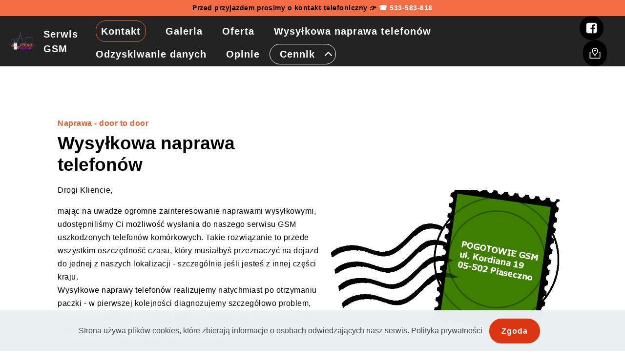

--- FILE ---
content_type: text/html
request_url: https://www.24gsm.com.pl/Naprawa_wysy%C5%82kowa.html
body_size: 20401
content:
<!DOCTYPE html>
<html lang="pl" amp>

<head>

    <meta charset="UTF-8">
    <meta http-equiv="X-UA-Compatible" content="IE=edge">

    <meta name="twitter:card" content="summary_large_image" />
    <meta name="twitter:image:src" content="assets/images/Naprawa_wysyłkowa-meta.jpg" />
    <meta property="og:image" content="assets/images/Naprawa_wysyłkowa-meta.jpg" />
    <meta name="twitter:title" content="Naprawa wysyłkowa do Serwisu GSM w Warszawie." />

    <meta property="og:title"
        content="Serwis telefonów Warszawa, Piaseczno, Radzymin. Naprawa wysyłkowa telefonów komórkowych." />
    <meta property="og:type" content="article" />
    <meta property="og:url" content="https://www.24gsm.com.pl/Naprawa_wysyłkowa.html" />
    <meta property="og:image" content="https://www.24gsm.com.pl/serwis_gsm_logo.png" />
    <meta property="og:image:alt"
        content="Serwis GSM Warszawa, Piaseczno, Radzymin. Naprawa wysyłkowa telefonów komórkowych." />

    <meta name="viewport" content="width=device-width, initial-scale=1, minimum-scale=1">
    <link rel="preconnect" href="https://www.fonts.googleapis.com/" crossorigin>
    <link rel="preload" href="https://fonts.googleapis.com/css?family=Lato:300,400,700,900&display=swap" crossorigin>
    <link rel="shortcut icon" href="assets/images/serwis-gsm-logo-120x83.png" type="image/x-icon">
    <meta property="og:description"
        content="Oferujemy profesjonalną, wysyłkową naprawę telefonu. Wyślij nam swojego smartfona, a my zajmiemy się nim kompleksowo i sprawnie!">
    <meta name="description"
        content="Oferujemy profesjonalną, wysyłkową naprawę telefonu. Wyślij nam swojego smartfona, a my zajmiemy się nim kompleksowo i sprawnie!	">
    <title>Wysyłkowa naprawa telefonów | 24gsm.com.pl </title>
    <link rel="canonical" href="https://www.24gsm.com.pl/Naprawa_wysy%C5%82kowa.html">
    <style amp-boilerplate>
        body {
            -webkit-animation: -amp-start 8s steps(1, end) 0s 1 normal both;
            -moz-animation: -amp-start 8s steps(1, end) 0s 1 normal both;
            -ms-animation: -amp-start 8s steps(1, end) 0s 1 normal both;
            animation: -amp-start 8s steps(1, end) 0s 1 normal both
        }

        @-webkit-keyframes -amp-start {
            from {
                visibility: hidden
            }

            to {
                visibility: visible
            }
        }

        @-moz-keyframes -amp-start {
            from {
                visibility: hidden
            }

            to {
                visibility: visible
            }
        }

        @-ms-keyframes -amp-start {
            from {
                visibility: hidden
            }

            to {
                visibility: visible
            }
        }

        @-o-keyframes -amp-start {
            from {
                visibility: hidden
            }

            to {
                visibility: visible
            }
        }

        @keyframes -amp-start {
            from {
                visibility: hidden
            }

            to {
                visibility: visible
            }
        }
    </style>
    <noscript>
        <style amp-boilerplate>
            body {
                -webkit-animation: none;
                -moz-animation: none;
                -ms-animation: none;
                animation: none
            }
        </style>
    </noscript>
    <link rel="preload" as="image" href="/assets/images/serwis-gsm-logo-120x83.png" type="image/webp">
    <link rel="preload" as="image" href="/assets/images/mbr-632x417.webp" type="image/webp">



    <style amp-custom>
        div,
        span,
        h1,
        h2,
        h3,
        h4,
        h5,
        h6,
        p,
        blockquote,
        a,
        ol,
        ul,
        li,
        figcaption,
        textarea,
        input {
            font: inherit
        }

        * {
            box-sizing: border-box;
            outline: 0
        }

        *:focus {
            outline: 0
        }

        body {
            position: relative;
            font-style: normal;
            line-height: 1.5;
            color: #000
        }

        section {
            background-color: #fff;
            background-position: 50% 50%;
            background-repeat: no-repeat;
            background-size: cover;
            overflow: hidden
        }

        section,
        .container,
        .container-fluid {
            position: relative;
            word-wrap: break-word
        }

        h1,
        h2,
        h3,
        h4,
        h5,
        h6 {
            margin: 0;
            padding: 0
        }

        p,
        li,
        blockquote {
            letter-spacing: .5px;
            line-height: 1.7
        }

        ul,
        ol,
        blockquote,
        p {
            margin-bottom: 0;
            margin-top: 0
        }

        a {
            cursor: pointer
        }

        a,
        a:hover {
            text-decoration: none
        }

        a.mbr-iconfont:hover {
            text-decoration: none
        }

        h1,
        h2,
        h3,
        h4,
        h5,
        h6,
        .display-1,
        .display-2,
        .display-4,
        .display-5,
        .display-7 {
            word-break: break-word;
            word-wrap: break-word
        }

        b,
        strong {
            font-weight: 700
        }

        blockquote {
            padding: 10px 0 10px 20px;
            position: relative;
            border-left: 3px solid
        }

        input:-webkit-autofill,
        input:-webkit-autofill:hover,
        input:-webkit-autofill:focus,
        input:-webkit-autofill:active {
            transition-delay: 9999s;
            transition-property: background-color, color
        }

        html,
        body {
            height: auto;
            min-height: 100vh
        }

        .text-center {
            text-align: center
        }

        .custom {
            width: 100%;
            text-align: center
        }

        .custom_image {
            max-height: 800px;
            max-width: 600px
        }

        .mbr-section-title {
            margin: 0;
            padding: 0;
            font-style: normal;
            line-height: 1.2;
            width: 100%
        }

        .mbr-section-subtitle {
            line-height: 1.3;
            width: 100%
        }

        .mbr-text {
            font-style: normal;
            line-height: 1.6;
            width: 100%
        }

        .mbr-figure {
            align-self: center
        }

        .btn {
            text-align: center;
            position: relative;
            margin: .4rem .8rem;
            font-weight: 700;
            border-width: 2px;
            border-style: solid;
            font-style: normal;
            white-space: normal;
            transition: all .2s ease-in-out, box-shadow 2s ease-in-out;
            display: inline-flex;
            align-items: center;
            justify-content: center;
            word-break: break-word;
            line-height: 1.5;
            letter-spacing: 1px
        }

        .btn-form {
            padding: 1rem 2rem
        }

        .btn-form:hover {
            cursor: pointer
        }

        form .btn {
            margin: 0
        }

        .note-popover .btn:after {
            display: none
        }

        .card-title {
            margin: 0
        }

        .card-img {
            border-radius: 0;
            width: auto;
            flex-shrink: 0
        }

        .card-img img {
            width: 100%
        }

        .card {
            position: relative;
            background-color: transparent;
            border: 0;
            border-radius: 0;
            width: 100%;
            padding-left: 1rem;
            padding-right: 1rem
        }

        @media(max-width:767px) {
            .card:not(.last-child) {
                padding-bottom: 2rem
            }
        }

        .card .card-wrapper {
            height: 100%
        }

        @media(max-width:767px) {
            .card .card-wrapper {
                flex-direction: column
            }

            .container__text {
                text-align: justify
            }
        }

        .card img {
            height: 100%;
            object-fit: cover;
            object-position: center
        }

        @media(min-width:992px) {
            .lg-pb {
                padding-bottom: 3rem
            }
        }

        @media(max-width:991px) {
            .md-pb {
                padding-bottom: 2rem
            }
        }

        .card-inner,
        .items-list {
            display: flex;
            flex-direction: column
        }

        .items-list {
            list-style-type: none;
            padding: 0
        }

        .items-list .list-item {
            padding: 1rem 2rem
        }

        .card-head {
            padding: 1.5rem 2rem
        }

        .card-price-wrap {
            padding: 1rem 2rem;
            display: flex;
            flex-direction: column
        }

        .card-button {
            padding: 1rem;
            margin: 0
        }

        .gallery-img-wrap {
            position: relative;
            height: 100%
        }

        .gallery-img-wrap:hover {
            cursor: pointer
        }

        .gallery-img-wrap:hover .icon-wrap,
        .gallery-img-wrap:hover .caption-on-hover {
            opacity: 1
        }

        .gallery-img-wrap:hover:after {
            opacity: .5
        }

        .gallery-img-wrap amp-img {
            height: 100%
        }

        .gallery-img-wrap:after {
            content: "";
            position: absolute;
            top: 0;
            bottom: 0;
            left: 0;
            right: 0;
            background: #000;
            opacity: 0;
            transition: opacity .3s;
            pointer-events: none
        }

        .gallery-img-wrap .icon-wrap,
        .gallery-img-wrap .img-caption {
            position: absolute;
            z-index: 3
        }

        .gallery-img-wrap .icon-wrap,
        .gallery-img-wrap .caption-on-hover {
            opacity: 0;
            transition: opacity .3s
        }

        .gallery-img-wrap .icon-wrap {
            left: 50%;
            top: 50%;
            transform: translate(-50%, -50%);
            background-color: #fff;
            padding: .5rem;
            border-radius: 50%
        }

        .gallery-img-wrap .img-caption {
            left: 0;
            right: 0
        }

        .gallery-img-wrap .img-caption.caption-top {
            top: 0
        }

        .gallery-img-wrap .img-caption.caption-bottom {
            bottom: 0
        }

        .gallery-img-wrap .img-caption.caption-center {
            top: 50%;
            transform: translateY(-50%)
        }

        .gallery-img-wrap .img-caption:after {
            content: "";
            position: absolute;
            top: 0;
            left: 0;
            right: 0;
            height: 100%;
            transition: opacity .3s;
            z-index: -1;
            pointer-events: none
        }

        @media(max-width:767px) {

            .gallery-img-wrap:after,
            .gallery-img-wrap:hover:after,
            .gallery-img-wrap .icon-wrap {
                display: none
            }

            .gallery-img-wrap .caption-on-hover {
                opacity: 1
            }
        }

        .is-builder .gallery-img-wrap .icon-wrap {
            pointer-events: all
        }

        .is-builder .gallery-img-wrap .img-caption>* {
            pointer-events: all
        }

        .icons-list a {
            margin-right: 1rem
        }

        .icons-list a:last-child {
            margin-right: 0
        }

        .counter-container {
            position: relative
        }

        .counter-container ol li {
            margin-bottom: 2rem
        }

        .counter-container.stylizedCounters ol {
            counter-reset: section
        }

        .counter-container.stylizedCounters ol li {
            z-index: 3;
            list-style: none
        }

        .counter-container.stylizedCounters ol li:before {
            z-index: 2;
            position: absolute;
            left: 0;
            counter-increment: section;
            content: counters(section, ".") " ";
            text-align: center;
            margin: 0 10px;
            line-height: 37px;
            width: 40px;
            height: 40px;
            transition: all .2s;
            color: #232323;
            font-size: 25px;
            border-radius: 50%;
            font-weight: 700
        }

        .timeline-wrap {
            position: relative
        }

        .timeline-wrap .iconBackground {
            position: absolute;
            left: 50%;
            width: 20px;
            height: 20px;
            line-height: 30px;
            text-align: center;
            border-radius: 50%;
            font-size: 30px;
            display: inline-block;
            background-color: #232323;
            top: 20px;
            margin-left: -10px
        }

        @media(max-width:768px) {
            .timeline-wrap .iconBackground {
                left: 0
            }
        }

        .separline {
            position: relative
        }

        @media(max-width:768px) {
            .separline:not(.last-child) {
                padding-bottom: 2rem
            }
        }

        .separline:before {
            position: absolute;
            content: "";
            width: 2px;
            background-color: #232323;
            left: calc(50% - 1px);
            height: calc(100% - 20px);
            top: 40px
        }

        @media(max-width:768px) {
            .separline:before {
                left: 0
            }
        }

        amp-image-lightbox a.control {
            position: absolute;
            width: 32px;
            height: 32px;
            right: 48px;
            top: 32px;
            z-index: 1000
        }

        amp-image-lightbox a.control .close {
            position: relative
        }

        amp-image-lightbox a.control .close:before,
        amp-image-lightbox a.control .close:after {
            position: absolute;
            left: 15px;
            content: ' ';
            height: 33px;
            width: 2px;
            background-color: #fff
        }

        amp-image-lightbox a.control .close:before {
            transform: rotate(45deg)
        }

        amp-image-lightbox a.control .close:after {
            transform: rotate(-45deg)
        }

        .hidden {
            visibility: hidden
        }

        .super-hide {
            display: none
        }

        .inactive {
            -webkit-user-select: none;
            -moz-user-select: none;
            -ms-user-select: none;
            user-select: none;
            pointer-events: none;
            -webkit-user-drag: none;
            user-drag: none
        }

        .popover-content ul.show {
            min-height: 155px
        }

        .mbr-white {
            color: #fff
        }

        .mbr-black {
            color: #000
        }

        .align-left {
            text-align: left
        }

        .align-left .list-item {
            justify-content: flex-start
        }

        .align-center {
            text-align: center
        }

        .align-center .list-item {
            justify-content: center
        }

        .align-right {
            text-align: right
        }

        .align-right .list-item {
            justify-content: flex-end
        }

        @media(max-width:767px) {

            .align-left,
            .align-center,
            .align-right {
                text-align: center
            }

            .align-left .list-item,
            .align-center .list-item,
            .align-right .list-item {
                justify-content: center
            }
        }

        .mbr-light {
            font-weight: 300
        }

        .mbr-regular {
            font-weight: 400
        }

        .mbr-bold {
            font-weight: 700
        }

        .mbr-bolder {
            font-weight: 900
        }

        .mbr-section-btn {
            margin-left: -.8rem;
            margin-right: -.8rem;
            font-size: 0
        }

        form .mbr-section-btn {
            margin-left: 0;
            margin-right: 0
        }

        nav .mbr-section-btn {
            margin-left: 0rem;
            margin-right: 0rem
        }

        .btn .mbr-iconfont,
        .btn.btn-sm .mbr-iconfont {
            cursor: pointer;
            margin-right: .5rem
        }

        .btn.btn-md .mbr-iconfont,
        .btn.btn-md .mbr-iconfont {
            margin-right: .8rem
        }

        [type="submit"] {
            -webkit-appearance: none
        }

        .mbr-fullscreen .mbr-overlay {
            min-height: 100vh
        }

        .mbr-fullscreen {
            display: flex;
            display: -webkit-flex;
            display: -moz-flex;
            display: -ms-flex;
            display: -o-flex;
            align-items: center;
            -webkit-align-items: center;
            min-height: 100vh;
            padding-top: 3rem;
            padding-bottom: 3rem
        }

        .mbr-overlay {
            bottom: 0;
            left: 0;
            position: absolute;
            right: 0;
            top: 0;
            z-index: 0
        }

        .mbr-parallax-bg {
            bottom: 0;
            left: 0;
            opacity: .5;
            position: absolute;
            right: 0;
            top: 0;
            z-index: 0;
            background-position: 50% 50%;
            background-repeat: no-repeat;
            background-size: cover
        }

        section.menu {
            min-height: 70px
        }

        .menu-container {
            display: flex;
            justify-content: space-between;
            align-items: center;
            min-height: 70px
        }

        @media(max-width:991px) {
            .menu-container {
                max-width: 100%;
                padding: 0 2rem
            }
        }

        @media(max-width:767px) {
            .menu-container {
                padding: 0 1rem
            }
        }

        .navbar {
            z-index: 100;
            width: 100%
        }

        .navbar-fixed-top {
            position: fixed;
            top: 0
        }

        .navbar-brand {
            display: flex;
            align-items: center;
            word-break: break-word;
            z-index: 1
        }

        .navbar-logo {
            margin-right: .8rem
        }

        @media(max-width:767px) {
            .navbar-logo amp-img {
                max-height: 55px;
                max-width: 55px
            }
        }

        .navbar-caption-wrap {
            display: flex
        }

        .navbar .navbar-collapse {
            display: flex;
            flex-basis: auto;
            align-items: center;
            justify-content: flex-end
        }

        @media(max-width:991px) {
            .navbar .navbar-collapse {
                display: none;
                position: absolute;
                top: 0;
                right: 0;
                min-height: 100vh;
                padding: 70px 2rem 1rem;
                z-index: 1
            }
        }

        @media(max-width:991px) {

            .navbar.opened .navbar-collapse.show,
            .navbar.opened .navbar-collapse.collapsing {
                display: block
            }

            .is-builder .navbar-collapse {
                position: fixed
            }
        }

        .navbar-nav {
            list-style-type: none;
            display: flex;
            flex-wrap: wrap;
            padding-left: 0;
            min-width: 10rem
        }

        @media(max-width:991px) {
            .navbar-nav {
                gap: 20px;
                flex-direction: column
            }
        }

        .navbar-nav .mbr-iconfont {
            margin-right: .2rem
        }

        .nav-item {
            word-break: break-all
        }

        .nav-link {
            display: flex;
            align-items: center;
            justify-content: center;
            text-align: center;
        }

        .nav-link,
        .navbar-caption {
            transition: all .2s;
            letter-spacing: 1px
        }

        .nav-dropdown .dropdown-menu {
            min-width: 10rem;
            padding-bottom: 1.25rem;
            padding-top: 1.25rem;
            position: absolute;
            left: 0
        }

        .nav-dropdown .dropdown-menu .dropdown-item {
            line-height: 2;
            display: flex;
            justify-content: center;
            align-items: center;
            padding: .25rem 1.5rem;
            white-space: nowrap
        }

        .nav-dropdown .dropdown-menu .dropdown {
            position: relative
        }

        .dropdown-menu .dropdown:hover>.dropdown-menu {
            opacity: 1;
            pointer-events: all
        }

        .nav-dropdown .dropdown-submenu {
            top: 0;
            left: 100%;
            margin: 0
        }

        .nav-item.dropdown {
            position: relative
        }

        .nav-item.dropdown .dropdown-menu {
            opacity: 0;
            pointer-events: none
        }

        .nav-item.dropdown:hover>.dropdown-menu {
            opacity: 1;
            pointer-events: all
        }

        .link.dropdown-toggle:after {
            content: '';
            margin-left: .25rem;
            border-top: .35em solid;
            border-right: .35em solid transparent;
            border-left: .35em solid transparent;
            border-bottom: 0
        }

        .navbar .dropdown.open>.dropdown-menu {
            display: block
        }

        @media(max-width:991px) {
            .is-builder .nav-dropdown .dropdown-menu {
                position: relative
            }

            .nav-dropdown .dropdown-submenu {
                left: 0
            }

            .dropdown-item {
                padding: .25rem 1.5rem;
                margin: 0;
                justify-content: center
            }

            .dropdown-item:after {
                right: auto
            }

            .navbar.opened .dropdown-menu {
                top: 0
            }

            .dropdown-toggle[data-toggle="dropdown-submenu"]:after {
                content: '';
                margin-left: .25rem;
                border-top: .35em solid;
                border-right: .35em solid transparent;
                border-left: .35em solid transparent;
                border-bottom: 0;
                top: 55%
            }
        }

        .navbar-buttons {
            display: flex;
            flex-wrap: wrap;
            align-items: center;
            justify-content: center
        }

        @media(max-width:991px) {
            .navbar-buttons {
                flex-direction: column
            }
        }

        .menu-social-list {
            display: flex;
            align-items: center;
            justify-content: center;
            flex-wrap: wrap
        }

        .menu-social-list a {
            margin: 0 .5rem
        }

        button.navbar-toggler {
            position: absolute;
            right: 20px;
            top: 25px;
            width: 31px;
            height: 20px;
            cursor: pointer;
            transition: all .2s;
            align-self: center
        }

        .hamburger span {
            position: absolute;
            right: 0;
            width: 30px;
            height: 2px;
            border-right: 5px
        }

        .hamburger span:nth-child(1) {
            top: 0;
            transition: all .2s
        }

        .hamburger span:nth-child(2) {
            top: 8px;
            transition: all .15s
        }

        .hamburger span:nth-child(3) {
            top: 8px;
            transition: all .15s
        }

        .hamburger span:nth-child(4) {
            top: 16px;
            transition: all .2s
        }

        nav.opened .navbar-toggler:not(.hide) .hamburger span:nth-child(1) {
            top: 8px;
            width: 0;
            opacity: 0;
            right: 50%;
            transition: all .2s
        }

        nav.opened .navbar-toggler:not(.hide) .hamburger span:nth-child(2) {
            -webkit-transform: rotate(45deg);
            transform: rotate(45deg);
            transition: all .25s
        }

        nav.opened .navbar-toggler:not(.hide) .hamburger span:nth-child(3) {
            -webkit-transform: rotate(-45deg);
            transform: rotate(-45deg);
            transition: all .25s
        }

        nav.opened .navbar-toggler:not(.hide) .hamburger span:nth-child(4) {
            top: 8px;
            width: 0;
            opacity: 0;
            right: 50%;
            transition: all .2s
        }

        .ampstart-btn.hamburger {
            position: absolute;
            top: 25px;
            right: 15px;
            margin-left: auto;
            width: 30px;
            height: 20px;
            background: 0;
            border: 0;
            cursor: pointer;
            z-index: 1000
        }

        @media(min-width:992px) {

            .ampstart-btn,
            amp-sidebar {
                display: none
            }

            .dropdown-menu .dropdown-toggle:after {
                content: '';
                border-bottom: .35em solid transparent;
                border-left: .35em solid;
                border-right: 0;
                border-top: .35em solid transparent;
                margin-left: .3rem;
                margin-top: -.3077em;
                position: absolute;
                right: 1.1538em;
                top: 50%
            }
        }

        .close-sidebar {
            display: block;
            margin-left: auto;
            right: 12px;
            width: 30px;
            height: 30px;
            position: relative;
            cursor: pointer;
            background-color: transparent;
            border: 0
        }

        .close-sidebar span {
            position: absolute;
            left: 0;
            width: 30px;
            height: 2px;
            border-right: 5px
        }

        .close-sidebar span:nth-child(1) {
            transform: rotate(45deg)
        }

        .close-sidebar span:nth-child(2) {
            transform: rotate(-45deg)
        }

        .builder-sidebar {
            position: relative;
            min-height: 100vh;
            z-index: 1030;
            padding: 1rem 2rem;
            max-width: 20rem
        }

        .builder-sidebar .dropdown:hover>.dropdown-menu {
            position: relative;
            text-align: center
        }

        section.sidebar-open:before {
            content: '';
            position: fixed;
            top: 0;
            bottom: 0;
            right: 0;
            left: 0;
            background-color: rgba(0, 0, 0, .2);
            z-index: 1040
        }

        .map-placeholder {
            display: none
        }

        .map-placeholder h4 {
            padding-top: 5rem;
            color: #767676;
            text-align: center
        }

        .google-map {
            position: relative;
            width: 100%
        }

        @media(max-width:992px) {
            .google-map {
                padding: 0;
                margin: 0
            }
        }

        .google-map [data-state-details] {
            color: #6b6763;
            font-family: Montserrat;
            height: 1.5em;
            margin-top: -.75em;
            padding-left: 1.25rem;
            padding-right: 1.25rem;
            position: absolute;
            text-align: center;
            top: 50%;
            width: 100%
        }

        .google-map[data-state] {
            background: #e9e5dc
        }

        .google-map[data-state="loading"] [data-state-details] {
            display: none
        }

        .lightbox {
            background: rgba(0, 0, 0, .8);
            width: 100%;
            height: 100%;
            position: absolute;
            display: flex;
            -webkit-align-items: center;
            align-items: center;
            -webkit-justify-content: center;
            justify-content: center
        }

        .lightbox .video-block {
            width: 100%
        }

        div[submit-success] {
            padding: 1rem;
            margin-bottom: 1rem
        }

        div[submit-error] {
            padding: 1rem;
            margin-bottom: 1rem
        }

        textarea[type="hidden"] {
            display: none
        }

        amp-img {
            width: 100%
        }

        amp-img img {
            max-height: 100%;
            max-width: 100%
        }

        img.mbr-temp {
            width: 100%
        }

        .rounded {
            border-radius: 50%
        }

        .is-builder .nodisplay+img[async],
        .is-builder .nodisplay+img[decoding="async"],
        .is-builder amp-img>a+img[async],
        .is-builder amp-img>a+img[decoding="async"] {
            display: none
        }

        html:not(.is-builder) amp-img>a {
            position: absolute;
            top: 0;
            bottom: 0;
            left: 0;
            right: 0;
            z-index: 1
        }

        .is-builder .temp-amp-sizer {
            position: absolute
        }

        .is-builder amp-youtube .temp-amp-sizer,
        .is-builder amp-vimeo .temp-amp-sizer {
            position: static
        }

        .is-builder section.horizontal-menu .ampstart-btn {
            display: none
        }

        .is-builder section.horizontal-menu .dropdown-menu {
            z-index: auto;
            opacity: 1;
            pointer-events: auto
        }

        .is-builder section.horizontal-menu .nav-dropdown .link.dropdown-toggle[aria-expanded="true"] {
            margin-right: 0;
            padding: .667em 1em
        }

        .container {
            padding-right: 1rem;
            padding-left: 1rem;
            width: 100%;
            margin-right: auto;
            margin-left: auto
        }

        @media(max-width:767px) {
            .container {
                max-width: 540px
            }
        }

        @media(min-width:768px) {
            .container {
                max-width: 720px
            }
        }

        @media(min-width:992px) {
            .container {
                max-width: 960px
            }
        }

        @media(min-width:1200px) {
            .container {
                max-width: 1140px
            }
        }

        .container-fluid {
            width: 100%;
            margin-right: auto;
            margin-left: auto;
            padding-left: 1rem;
            padding-right: 1rem
        }

        .media-container-row {
            display: flex;
            flex-wrap: wrap
        }

        @media(min-width:992px) {
            .media-container-row {
                flex-wrap: nowrap
            }
        }

        .mbr-flex {
            display: flex
        }

        .flex-wrap {
            flex-wrap: wrap
        }

        .mbr-jc-s {
            justify-content: flex-start
        }

        .mbr-jc-c {
            justify-content: center
        }

        .mbr-jc-e {
            justify-content: flex-end
        }

        .mbr-row,
        .mbr-form-row {
            display: -webkit-box;
            display: -webkit-flex;
            display: -ms-flexbox;
            display: flex;
            -webkit-flex-wrap: wrap;
            -ms-flex-wrap: wrap;
            flex-wrap: wrap;
            margin-right: -1rem;
            margin-left: -1rem
        }

        .mbr-form-row {
            margin-right: -.5rem;
            margin-left: -.5rem
        }

        .mbr-form-row>[class*="mbr-col"] {
            padding-left: .5rem;
            padding-right: .5rem
        }

        .mbr-row-reverse {
            flex-direction: row-reverse
        }

        .mbr-column {
            flex-direction: column
        }

        .form-block {
            z-index: 1;
            background-color: transparent;
            padding: 3rem;
            position: relative;
            overflow: visible
        }

        .form-block .mbr-overlay {
            z-index: -1
        }

        @media(max-width:992px) {
            .form-block {
                padding: 1rem
            }
        }

        form .fieldset {
            display: flex;
            justify-content: center;
            flex-wrap: wrap;
            align-items: center
        }

        .field {
            flex-basis: auto;
            flex-grow: 1;
            flex-shrink: 1;
            padding: .5rem
        }

        @media(max-width:768px) {
            .field {
                flex-basis: 100%
            }
        }

        textarea {
            width: 100%;
            margin-right: 0
        }

        .text-field {
            flex-basis: 100%;
            flex-grow: 1rem;
            flex-shrink: 1;
            padding: .5rem
        }

        form input,
        form textarea,
        form select {
            border-radius: 0;
            background-color: #fff;
            margin: 0;
            transition: .4s;
            width: 100%;
            border: 0;
            border-bottom: 1px solid #e0e0e0;
            padding: 11px 1rem
        }

        @media(max-width:767px) {
            .mbr-col-sm-12 {
                -ms-flex: 0 0 100%;
                flex: 0 0 100%;
                max-width: 100%;
                padding-right: 1rem;
                padding-left: 1rem
            }
        }

        @media(min-width:768px) {
            .mbr-col-md-3 {
                -ms-flex: 0 0 25%;
                flex: 0 0 25%;
                max-width: 25%;
                padding-right: 1rem;
                padding-left: 1rem
            }

            .mbr-col-md-4 {
                -ms-flex: 0 0 33.333333%;
                flex: 0 0 33.333333%;
                max-width: 33.333333%;
                padding-right: 1rem;
                padding-left: 1rem
            }

            .mbr-col-md-5 {
                -ms-flex: 0 0 41.666667%;
                flex: 0 0 41.666667%;
                max-width: 41.666667%;
                padding-right: 1rem;
                padding-left: 1rem
            }

            .mbr-col-md-6 {
                -ms-flex: 0 0 50%;
                flex: 0 0 50%;
                max-width: 50%;
                padding-right: 1rem;
                padding-left: 1rem
            }

            .mbr-col-md-7 {
                -ms-flex: 0 0 58.333333%;
                flex: 0 0 58.333333%;
                max-width: 58.333333%;
                padding-right: 1rem;
                padding-left: 1rem
            }

            .mbr-col-md-8 {
                -ms-flex: 0 0 66.666667%;
                flex: 0 0 66.666667%;
                max-width: 66.666667%;
                padding-left: 1rem;
                padding-right: 1rem
            }

            .mbr-col-md-9 {
                -ms-flex: 0 0 75%;
                flex: 0 0 75%;
                max-width: 75%;
                padding-left: 1rem;
                padding-right: 1rem
            }

            .mbr-col-md-10 {
                -ms-flex: 0 0 83.333333%;
                flex: 0 0 83.333333%;
                max-width: 83.333333%;
                padding-left: 1rem;
                padding-right: 1rem
            }

            .mbr-col-md-12 {
                -ms-flex: 0 0 100%;
                flex: 0 0 100%;
                max-width: 100%;
                padding-right: 1rem;
                padding-left: 1rem
            }
        }

        @media(min-width:992px) {
            .mbr-col-lg-2 {
                -ms-flex: 0 0 16.666667%;
                flex: 0 0 16.666667%;
                max-width: 16.666667%;
                padding-right: 1rem;
                padding-left: 1rem
            }

            .mbr-col-lg-3 {
                -ms-flex: 0 0 25%;
                flex: 0 0 25%;
                max-width: 25%;
                padding-right: 1rem;
                padding-left: 1rem
            }

            .mbr-col-lg-4 {
                -ms-flex: 0 0 33.33%;
                flex: 0 0 33.33%;
                max-width: 33.33%;
                padding-right: 1rem;
                padding-left: 1rem
            }

            .mbr-col-lg-5 {
                -ms-flex: 0 0 41.666%;
                flex: 0 0 41.666%;
                max-width: 41.666%;
                padding-right: 1rem;
                padding-left: 1rem
            }

            .mbr-col-lg-6 {
                -ms-flex: 0 0 50%;
                flex: 0 0 50%;
                max-width: 50%;
                padding-right: 1rem;
                padding-left: 1rem
            }

            .mbr-col-lg-7 {
                -ms-flex: 0 0 58.333333%;
                flex: 0 0 58.333333%;
                max-width: 58.333333%;
                padding-right: 1rem;
                padding-left: 1rem
            }

            .mbr-col-lg-8 {
                -ms-flex: 0 0 66.666667%;
                flex: 0 0 66.666667%;
                max-width: 66.666667%;
                padding-left: 1rem;
                padding-right: 1rem
            }

            .mbr-col-lg-9 {
                -ms-flex: 0 0 75%;
                flex: 0 0 75%;
                max-width: 75%;
                padding-left: 1rem;
                padding-right: 1rem
            }

            .mbr-col-lg-10 {
                -ms-flex: 0 0 83.3333%;
                flex: 0 0 83.3333%;
                max-width: 83.3333%;
                padding-right: 1rem;
                padding-left: 1rem
            }

            .mbr-col-lg-12 {
                -ms-flex: 0 0 100%;
                flex: 0 0 100%;
                max-width: 100%;
                padding-right: 1rem;
                padding-left: 1rem
            }
        }

        @media(min-width:1200px) {
            .mbr-col-xl-7 {
                -ms-flex: 0 0 58.333333%;
                flex: 0 0 58.333333%;
                max-width: 58.333333%;
                padding-right: 1rem;
                padding-left: 1rem
            }

            .mbr-col-xl-4 {
                -ms-flex: 0 0 33.333333%;
                flex: 0 0 33.333333%;
                max-width: 33.333333%;
                padding-right: 1rem;
                padding-left: 1rem
            }

            .mbr-col-xl-8 {
                -ms-flex: 0 0 66.666667%;
                flex: 0 0 66.666667%;
                max-width: 66.666667%;
                padding-left: 1rem;
                padding-right: 1rem
            }

            .mbr-col-xl-5 {
                -ms-flex: 0 0 41.666667%;
                flex: 0 0 41.666667%;
                max-width: 41.666667%
            }
        }

        .mbr-pt-1 {
            padding-top: .5rem
        }

        .mbr-pt-2 {
            padding-top: 1rem
        }

        .mbr-pt-3 {
            padding-top: 1.5rem
        }

        .mbr-pt-4 {
            padding-top: 2rem
        }

        .mbr-pt-5 {
            padding-top: 3rem
        }

        .mbr-pb-1 {
            padding-bottom: .5rem
        }

        .mbr-pb-2 {
            padding-bottom: 1rem
        }

        .mbr-pb-3 {
            padding-bottom: 1.5rem
        }

        .mbr-pb-4 {
            padding-bottom: 2rem
        }

        .mbr-pb-5 {
            padding-bottom: 3rem
        }

        .mbr-px-1 {
            padding-left: .5rem;
            padding-right: .5rem
        }

        .mbr-px-2 {
            padding-left: 1rem;
            padding-right: 1rem
        }

        .mbr-px-3 {
            padding-left: 1.5rem;
            padding-right: 1.5rem
        }

        .mbr-px-4 {
            padding-left: 2rem;
            padding-right: 2rem
        }

        @media(max-width:991px) {
            .mbr-px-4 {
                padding-left: 1rem;
                padding-right: 1rem
            }
        }

        .mbr-px-5 {
            padding-left: 3rem;
            padding-right: 3rem
        }

        @media(max-width:991px) {
            .mbr-px-5 {
                padding-left: 1rem;
                padding-right: 1rem
            }
        }

        .mbr-m-sub-1 {
            margin-left: -1rem;
            margin-right: -1rem
        }

        @media(max-width:768px) {
            .mbr-m-sub-1 {
                margin-left: 0;
                margin-right: 0
            }
        }

        .mbr-py-1 {
            padding-top: .5rem;
            padding-bottom: .5rem
        }

        .mbr-py-2 {
            padding-top: 1rem;
            padding-bottom: 1rem
        }

        @media(max-width:767px) {
            .mbr-py-2 {
                padding-top: 0rem;
                padding-bottom: 0rem
            }
        }

        .mbr-py-3 {
            padding-top: 1.5rem;
            padding-bottom: 1.5rem
        }

        @media(max-width:991px) {
            .mbr-py-3 {
                padding-top: 1rem;
                padding-bottom: 1rem
            }
        }

        .mbr-py-4 {
            padding-top: 2rem;
            padding-bottom: 2rem
        }

        @media(max-width:991px) {
            .mbr-py-4 {
                padding-top: 1rem;
                padding-bottom: 1rem
            }
        }

        .mbr-py-5 {
            padding-top: 3rem;
            padding-bottom: 3rem
        }

        @media(max-width:991px) {
            .mbr-py-5 {
                padding-top: 1rem;
                padding-bottom: 1rem
            }
        }

        .mbr-p-1 {
            padding: .5rem
        }

        .mbr-p-2 {
            padding: 1rem
        }

        .mbr-p-3 {
            padding: 1.5rem
        }

        @media(max-width:991px) {
            .mbr-p-3 {
                padding: 1rem
            }
        }

        .mbr-p-4 {
            padding: 2rem
        }

        @media(max-width:991px) {
            .mbr-p-4 {
                padding: 1rem
            }
        }

        .mbr-p-5 {
            padding: 3rem
        }

        @media(max-width:991px) {
            .mbr-p-5 {
                padding: 1rem
            }
        }

        .mbr-ml-auto,
        .mbr-mx-auto {
            margin-left: auto
        }

        .mbr-mr-auto,
        .mbr-mx-auto {
            margin-right: auto
        }

        .mbr-m-auto {
            margin: auto
        }

        .mbr-m-0 {
            margin: 0
        }

        .raised {
            box-shadow: 0 30px 60px 0 rgba(0, 0, 0, .3)
        }

        .link-ws-black a {
            transition: border 150ms ease 0s;
            border-bottom: 2px solid transparent;
            padding-bottom: 4px;
            text-decoration: none
        }

        .link-ws-black a:hover,
        .link-ws-black a:focus {
            text-decoration: none;
            border-color: #444
        }

        amp-img,
        img {
            height: 100%;
            width: 100%
        }

        amp-sidebar {
            background: transparent
        }

        .is-builder .menu {
            overflow: visible
        }

        .is-builder .preview button {
            opacity: .5;
            position: relative;
            pointer-events: none
        }

        .is-builder .preview button:before {
            display: block;
            position: absolute;
            content: '';
            background-color: #efefef;
            left: 0;
            right: 0;
            top: 0;
            bottom: 0;
            z-index: 2
        }

        .hidden-slide {
            display: none
        }

        .visible-slide {
            display: flex
        }

        .dots-wrapper .dots {
            margin: 4px 8px
        }

        .dots-wrapper .dots span {
            cursor: pointer;
            border-radius: 12px;
            display: block;
            height: 24px;
            width: 24px;
            transition: .4s;
            border: 10px solid #ccc
        }

        .dots-wrapper .dots span:hover {
            opacity: 1
        }

        .dots-wrapper .dots span.current {
            outline: 0;
            width: 40px;
            opacity: 1
        }

        .amp-carousel-button {
            outline: 0;
            background-color: transparent;
            height: 45px;
            width: 45px;
            background-size: 1.5rem;
            cursor: pointer
        }

        button.btn-img {
            cursor: pointer
        }

        .iconfont-wrapper {
            display: inline-block;
            width: 1.5rem;
            height: 1.5rem
        }

        .amp-iconfont {
            vertical-align: middle;
            width: 1.5rem;
            font-size: 1.5rem
        }

        .form-check {
            margin-bottom: 0
        }

        .form-check-label {
            padding-left: 0
        }

        .form-check-input {
            position: relative;
            margin: 4px
        }

        .form-check-inline {
            display: -webkit-inline-box;
            display: -ms-inline-flexbox;
            display: inline-flex;
            -webkit-box-align: center;
            -ms-flex-align: center;
            align-items: center;
            padding-left: 0;
            margin-right: .75rem
        }

        .mbr-form input,
        .mbr-form textarea {
            background-color: #fff;
            color: #000;
            border: 0;
            transition: .4s;
            width: 100%;
            padding: 11px 1rem
        }

        .mbr-form input,
        .mbr-form textarea {
            border-bottom: 1px solid #ccc
        }

        .mbr-form input:focus,
        .mbr-form textarea:focus {
            border-bottom: 1px solid #dc3511
        }

        .mbr-form input::-webkit-input-placeholder {
            color: fade(#000, 50%)
        }

        .mbr-form input::-moz-placeholder {
            color: fade(#000, 50%)
        }

        .mbr-form textarea::-webkit-input-placeholder {
            color: fade(#000, 50%)
        }

        .mbr-form textarea::-moz-placeholder {
            color: fade(#000, 50%)
        }

        .mbr-form textarea {
            min-height: 150px
        }

        #scrollToTopMarker {
            position: absolute;
            width: 0;
            height: 0;
            top: 300px
        }

        #scrollToTopButton {
            position: fixed;
            bottom: 25px;
            right: 25px;
            opacity: .4;
            z-index: 5000;
            font-size: 32px;
            height: 60px;
            width: 60px;
            border: 0;
            border-radius: 3px;
            cursor: pointer
        }

        #scrollToTopButton:focus {
            outline: 0
        }

        #scrollToTopButton a:before {
            content: '';
            position: absolute;
            height: 40%;
            top: 36%;
            width: 2px;
            left: calc(50% - 1px)
        }

        #scrollToTopButton a:after {
            content: '';
            position: absolute;
            border-top: 2px solid;
            border-right: 2px solid;
            width: 40%;
            height: 40%;
            left: calc(30% - 1px);
            bottom: 30%;
            -webkit-transform: rotate(-45deg);
            transform: rotate(-45deg)
        }

        body {
            font-family: 'Lato', sans-serif;
        }

        blockquote {
            border-color: #dc3511
        }

        div[submit-success] {
            background: #0ace7c;
            color: #000
        }

        div[submit-error] {
            background: #c1c1c1;
            color: #000
        }

        .display-1 {
            font-size: 3.5rem;
            line-height: 1.2
        }

        .display-2 {
            font-size: 2.3rem;
            line-height: 1.2
        }

        .display-4 {
            font-size: 1rem;
            line-height: 1.4
        }

        .display-5 {
            font-size: 2rem;
            line-height: 1.2
        }

        .display-7 {
            font-size: 1.25rem;
            line-height: 1.6
        }

        .form-block input,
        .form-block textarea {
            font-size: 1.25rem;
            line-height: 1.6
        }

        @media(max-width:768px) {
            .display-1 {
                font-size: 2.8rem;
                font-size: calc(1.875rem+(3.5 - 1.875) *((100vw - 20rem) /(48 - 20)));
                line-height: calc(1.4 *(1.875rem+(3.5 - 1.875) *((100vw - 20rem) /(48 - 20))))
            }

            .display-2 {
                font-size: 1.84rem;
                font-size: calc(1.455rem+(2.3 - 1.455) *((100vw - 20rem) /(48 - 20)));
                line-height: calc(1.4 *(1.455rem+(2.3 - 1.455) *((100vw - 20rem) /(48 - 20))))
            }

            .display-4 {
                font-size: .8rem;
                font-size: calc(1rem+(1 - 1) *((100vw - 20rem) /(48 - 20)));
                line-height: calc(1.4 *(1rem+(1 - 1) *((100vw - 20rem) /(48 - 20))))
            }

            .display-5 {
                font-size: 1.6rem;
                font-size: calc(1.35rem+(2 - 1.35) *((100vw - 20rem) /(48 - 20)));
                line-height: calc(1.4 *(1.35rem+(2 - 1.35) *((100vw - 20rem) /(48 - 20))))
            }

            .display-7 {
                font-size: 1rem;
                font-size: calc(1.0875rem+(1.25 - 1.0875) *((100vw - 20rem) /(48 - 20)));
                line-height: calc(1.4 *(1.0875rem+(1.25 - 1.0875) *((100vw - 20rem) /(48 - 20))))
            }
        }

        .display-1 .mbr-iconfont-btn {
            font-size: 3.5rem;
            width: 3.5rem
        }

        .display-2 .mbr-iconfont-btn {
            font-size: 2.3rem;
            width: 2.3rem
        }

        .display-4 .mbr-iconfont-btn {
            font-size: 1rem;
            width: 1rem
        }

        .display-5 .mbr-iconfont-btn {
            font-size: 2rem;
            width: 2rem
        }

        .display-7 .mbr-iconfont-btn {
            font-size: 1.25rem;
            width: 1.25rem
        }

        .btn {
            padding: 11px 23px;
            border-radius: 30px
        }

        .btn-sm {
            padding: 11px 23px;
            border-radius: 30px
        }

        .btn-md {
            padding: 11px 23px;
            border-radius: 30px
        }

        .btn-lg {
            padding: 11px 23px;
            border-radius: 30px
        }

        .bg-primary {
            background-color: #dc3511
        }

        .bg-success {
            background-color: #0ace7c
        }

        .bg-info {
            background-color: #f15a2c
        }

        .bg-warning {
            background-color: #fea95e
        }

        .bg-danger {
            background-color: #c1c1c1
        }

        .btn-secondary,
        .btn-secondary:active,
        .btn-secondary.active {
            background-color: #f36142;
            border-color: #f36142;
            color: #fff
        }

        .btn-secondary:hover,
        .btn-secondary:focus,
        .btn-secondary.focus {
            background-color: #c32c0c;
            border-color: #c32c0c;
            color: #fff
        }

        .btn-secondary.disabled,
        .btn-secondary:disabled {
            color: #fff;
            background-color: #c32c0c;
            border-color: #c32c0c
        }

        .btn-info,
        .btn-info:active,
        .btn-info.active {
            background-color: #f15a2c;
            border-color: #f15a2c;
            color: #fff
        }

        .btn-info:hover,
        .btn-info:focus,
        .btn-info.focus {
            background-color: #ac310b;
            border-color: #ac310b;
            color: #fff
        }

        .btn-info.disabled,
        .btn-info:disabled {
            color: #fff;
            background-color: #ac310b;
            border-color: #ac310b
        }

        .btn-success,
        .btn-success:active,
        .btn-success.active {
            background-color: #0ace7c;
            border-color: #0ace7c;
            color: #fff
        }

        .btn-success:hover,
        .btn-success:focus,
        .btn-success.focus {
            background-color: #056d41;
            border-color: #056d41;
            color: #fff
        }

        .btn-success.disabled,
        .btn-success:disabled {
            color: #fff;
            background-color: #056d41;
            border-color: #056d41
        }

        .btn-warning,
        .btn-warning:active,
        .btn-warning.active {
            background-color: #fea95e;
            border-color: #fea95e;
            color: #fff
        }

        .btn-warning:hover,
        .btn-warning:focus,
        .btn-warning.focus {
            background-color: #f47302;
            border-color: #f47302;
            color: #fff
        }

        .btn-warning.disabled,
        .btn-warning:disabled {
            color: #fff;
            background-color: #f47302;
            border-color: #f47302
        }

        .btn-danger,
        .btn-danger:active,
        .btn-danger.active {
            background-color: #c1c1c1;
            border-color: #c1c1c1;
            color: #fff
        }

        .btn-danger:hover,
        .btn-danger:focus,
        .btn-danger.focus {
            background-color: #8e8e8e;
            border-color: #8e8e8e;
            color: #fff
        }

        .btn-danger.disabled,
        .btn-danger:disabled {
            color: #fff;
            background-color: #8e8e8e;
            border-color: #8e8e8e
        }

        .btn-primary,
        .btn-primary:active,
        .btn-primary.active {
            background-color: #dc3511;
            border-color: #dc3511;
            color: #fff
        }

        .btn-primary:hover,
        .btn-primary:focus,
        .btn-primary.focus {
            background-color: #86200b;
            border-color: #86200b;
            color: #fff
        }

        .btn-primary.disabled,
        .btn-primary:disabled {
            color: #fff;
            background-color: #86200b;
            border-color: #86200b
        }

        .btn-black,
        .btn-black:active,
        .btn-black.active {
            background-color: #010101;
            border-color: #010101;
            color: #fff
        }

        .btn-black:hover,
        .btn-black:focus,
        .btn-black.focus {
            background-color: #000;
            border-color: #000;
            color: #fff
        }

        .btn-black.disabled,
        .btn-black:disabled {
            color: #fff;
            background-color: #000;
            border-color: #000
        }

        .btn-white,
        .btn-white:active,
        .btn-white.active {
            background-color: #fcfcfc;
            border-color: #fcfcfc;
            color: #7d7d7d
        }

        .btn-white:hover,
        .btn-white:focus,
        .btn-white.focus {
            background-color: #c9c9c9;
            border-color: #c9c9c9;
            color: #7d7d7d
        }

        .btn-white.disabled,
        .btn-white:disabled {
            color: #7d7d7d;
            background-color: #c9c9c9;
            border-color: #c9c9c9
        }

        .btn-primary-outline,
        .btn-primary-outline:active,
        .btn-primary-outline.active {
            background: 0;
            border-color: #dc3511;
            color: #dc3511
        }

        .btn-primary-outline:hover,
        .btn-primary-outline:focus,
        .btn-primary-outline.focus {
            color: #fff;
            background-color: #dc3511;
            border-color: #dc3511
        }

        .btn-primary-outline.disabled,
        .btn-primary-outline:disabled {
            color: #fff;
            background-color: #dc3511;
            border-color: #dc3511
        }

        .btn-secondary-outline,
        .btn-secondary-outline:active,
        .btn-secondary-outline.active {
            background: 0;
            border-color: #f36142;
            color: #f36142
        }

        .btn-secondary-outline:hover,
        .btn-secondary-outline:focus,
        .btn-secondary-outline.focus {
            color: #fff;
            background-color: #f36142;
            border-color: #f36142
        }

        .btn-secondary-outline.disabled,
        .btn-secondary-outline:disabled {
            color: #fff;
            background-color: #f36142;
            border-color: #f36142
        }

        .btn-info-outline,
        .btn-info-outline:active,
        .btn-info-outline.active {
            background: 0;
            border-color: #f15a2c;
            color: #f15a2c
        }

        .btn-info-outline:hover,
        .btn-info-outline:focus,
        .btn-info-outline.focus {
            color: #fff;
            background-color: #f15a2c;
            border-color: #f15a2c
        }

        .btn-info-outline.disabled,
        .btn-info-outline:disabled {
            color: #fff;
            background-color: #f15a2c;
            border-color: #f15a2c
        }

        .btn-success-outline,
        .btn-success-outline:active,
        .btn-success-outline.active {
            background: 0;
            border-color: #0ace7c;
            color: #0ace7c
        }

        .btn-success-outline:hover,
        .btn-success-outline:focus,
        .btn-success-outline.focus {
            color: #fff;
            background-color: #0ace7c;
            border-color: #0ace7c
        }

        .btn-success-outline.disabled,
        .btn-success-outline:disabled {
            color: #fff;
            background-color: #0ace7c;
            border-color: #0ace7c
        }

        .btn-warning-outline,
        .btn-warning-outline:active,
        .btn-warning-outline.active {
            background: 0;
            border-color: #fea95e;
            color: #fea95e
        }

        .btn-warning-outline:hover,
        .btn-warning-outline:focus,
        .btn-warning-outline.focus {
            color: #fff;
            background-color: #fea95e;
            border-color: #fea95e
        }

        .btn-warning-outline.disabled,
        .btn-warning-outline:disabled {
            color: #fff;
            background-color: #fea95e;
            border-color: #fea95e
        }

        .btn-danger-outline,
        .btn-danger-outline:active,
        .btn-danger-outline.active {
            background: 0;
            border-color: #c1c1c1;
            color: #c1c1c1
        }

        .btn-danger-outline:hover,
        .btn-danger-outline:focus,
        .btn-danger-outline.focus {
            color: #fff;
            background-color: #c1c1c1;
            border-color: #c1c1c1
        }

        .btn-danger-outline.disabled,
        .btn-danger-outline:disabled {
            color: #fff;
            background-color: #c1c1c1;
            border-color: #c1c1c1
        }

        .btn-black-outline,
        .btn-black-outline:active,
        .btn-black-outline.active {
            background: 0;
            border-color: #010101;
            color: #010101
        }

        .btn-black-outline:hover,
        .btn-black-outline:focus,
        .btn-black-outline.focus {
            color: #fff;
            background-color: #010101;
            border-color: #010101
        }

        .btn-black-outline.disabled,
        .btn-black-outline:disabled {
            color: #fff;
            background-color: #010101;
            border-color: #010101
        }

        .btn-white-outline,
        .btn-white-outline:active,
        .btn-white-outline.active {
            background: 0;
            border-color: #fcfcfc;
            color: #fcfcfc
        }

        .btn-white-outline:hover,
        .btn-white-outline:focus,
        .btn-white-outline.focus {
            color: #7d7d7d;
            background-color: #fcfcfc;
            border-color: #fcfcfc
        }

        .btn-white-outline.disabled,
        .btn-white-outline:disabled {
            color: #7d7d7d;
            background-color: #fcfcfc;
            border-color: #fcfcfc
        }

        .text-primary {
            color: #dc3511
        }

        .link-primary a {
            color: #dc3511
        }

        .text-secondary {
            color: #f36142
        }

        .text-success {
            color: #0ace7c
        }

        .text-info {
            color: #f15a2c
        }

        .text-warning {
            color: #fea95e
        }

        .text-danger {
            color: #c1c1c1
        }

        .text-white {
            color: #fcfcfc
        }

        .text-black {
            color: #010101
        }

        a[class*="text-"],
        .amp-iconfont,
        .mbr-iconfont {
            transition: .2s ease-in-out
        }

        .amp-iconfont {
            color: #dc3511
        }

        a.text-primary:hover,
        a.text-primary:focus {
            color: #571507
        }

        a.text-secondary:hover,
        a.text-secondary:focus {
            color: #932109
        }

        a.text-success:hover,
        a.text-success:focus {
            color: #033c24
        }

        a.text-info:hover,
        a.text-info:focus {
            color: #7c2308
        }

        a.text-warning:hover,
        a.text-warning:focus {
            color: #c25b01
        }

        a.text-danger:hover,
        a.text-danger:focus {
            color: #757575
        }

        a.text-white:hover,
        a.text-white:focus {
            color: #e6e6e6
        }

        a.text-black:hover,
        a.text-black:focus {
            color: #ccc
        }

        .alert-success {
            background-color: #0ace7c
        }

        .alert-info {
            background-color: #f15a2c
        }

        .alert-warning {
            background-color: #fea95e
        }

        .alert-danger {
            background-color: #c1c1c1
        }

        .mbr-plan-header.bg-primary .mbr-plan-subtitle,
        .mbr-plan-header.bg-primary .mbr-plan-price-desc {
            color: #fbd1c8
        }

        .mbr-plan-header.bg-success .mbr-plan-subtitle,
        .mbr-plan-header.bg-success .mbr-plan-price-desc {
            color: #a9fbd9
        }

        .mbr-plan-header.bg-info .mbr-plan-subtitle,
        .mbr-plan-header.bg-info .mbr-plan-price-desc {
            color: #fef0eb
        }

        .mbr-plan-header.bg-warning .mbr-plan-subtitle,
        .mbr-plan-header.bg-warning .mbr-plan-price-desc {
            color: #fff
        }

        .mbr-plan-header.bg-danger .mbr-plan-subtitle,
        .mbr-plan-header.bg-danger .mbr-plan-price-desc {
            color: #fff
        }

        .mobirise-spinner {
            position: absolute;
            top: 50%;
            left: 40%;
            margin-left: 10%;
            -webkit-transform: translate3d(-50%, -50%, 0);
            z-index: 4
        }

        .mobirise-spinner em {
            width: 24px;
            height: 24px;
            background: #3ac;
            border-radius: 100%;
            display: inline-block;
            -webkit-animation: slide 1s infinite
        }

        .mobirise-spinner em:nth-child(1) {
            -webkit-animation-delay: .1s;
            background: #dc3511
        }

        .mobirise-spinner em:nth-child(2) {
            -webkit-animation-delay: .2s;
            background: #f36142
        }

        .mobirise-spinner em:nth-child(3) {
            -webkit-animation-delay: .3s;
            background: #0ace7c
        }

        @-moz-keyframes slide {
            0% {
                -webkit-transform: scale(1)
            }

            50% {
                opacity: .3;
                -webkit-transform: scale(2)
            }

            100% {
                -webkit-transform: scale(1)
            }
        }

        @-webkit-keyframes slide {
            0% {
                -webkit-transform: scale(1)
            }

            50% {
                opacity: .3;
                -webkit-transform: scale(2)
            }

            100% {
                -webkit-transform: scale(1)
            }
        }

        @-o-keyframes slide {
            0% {
                -webkit-transform: scale(1)
            }

            50% {
                opacity: .3;
                -webkit-transform: scale(2)
            }

            100% {
                -webkit-transform: scale(1)
            }
        }

        @keyframes slide {
            0% {
                -webkit-transform: scale(1)
            }

            50% {
                opacity: .3;
                -webkit-transform: scale(2)
            }

            100% {
                -webkit-transform: scale(1)
            }
        }

        .mobirise-loader .amp-active>div {
            display: none
        }

        amp-carousel {
            overflow: hidden
        }

        #scrollToTopMarker {
            display: none
        }

        #scrollToTopButton {
            background-color: #dc3511;
            border-radius: 50%
        }

        #scrollToTopButton a:before {
            background: #fff
        }

        #scrollToTopButton a:after {
            border-top-color: #fff;
            border-right-color: #fff
        }

        .btn {
            border-radius: 40px
        }

        .nav-tabs .nav-link {
            border-radius: 40px
        }

        .cid-rx95psTKtv {
            background-color: #232323;
            overflow: visible
        }

        .cid-rx95psTKtv .navbar {
            background: #232323
        }

        .cid-rx95psTKtv .navbar-brand .navbar-logo amp-img,
        .cid-rx95psTKtv .navbar-brand .navbar-logo img {
            width: 60px;
            height: 60px;
            object-fit: contain
        }

        .cid-rx95psTKtv .navbar-caption {
            line-height: inherit
        }

        @media(max-width:991px) {
            .cid-rx95psTKtv .navbar .navbar-collapse {
                background: #232323
            }
        }

        .cid-rx95psTKtv .nav-link {
            margin: .2em 1em;
            padding: 0
        }

        .cid-rx95psTKtv .dropdown-item.active,
        .cid-rx95psTKtv .dropdown-item:active {
            background-color: transparent
        }

        .cid-rx95psTKtv .dropdown-menu {
            background: #232323
        }

        .cid-rx95psTKtv .hamburger span {
            background-color: #f15a2c
        }

        .cid-rx95psTKtv .builder-sidebar {
            background-color: #232323
        }

        .cid-rx95psTKtv .close-sidebar:focus {
            outline: 2px auto #dc3511
        }

        .cid-rx95psTKtv .close-sidebar span {
            background-color: #f15a2c
        }

        .cid-rx95psTKtv .iconfont-wrapper {
            height: 1.3rem;
            width: 1.3rem;
            display: inline-block
        }

        .cid-rx95psTKtv .iconfont-wrapper .amp-iconfont {
            vertical-align: middle;
            font-size: 1.3rem;
            width: 1.3rem
        }

        .cid-rPfZBo8Ku2 {
            padding-top: 12rem;
            padding-bottom: 5rem;
            background-color: #fff
        }

        .cid-rPfZBo8Ku2 amp-img,
        .cid-rPfZBo8Ku2 img {
            object-fit: cover
        }

        @media(min-width:992px) {
            .cid-rPfZBo8Ku2 .image {
                padding-left: 1rem;
                padding-right: 3rem
            }
        }

        @media(max-width:991px) {
            .cid-rPfZBo8Ku2 .image {
                padding-bottom: 1rem
            }
        }

        .cid-rPhbIk4eJj {
            padding-top: 60px;
            padding-bottom: 60px;
            background-color: #2e2d2e
        }

        .cid-rPhbIk4eJj .list-item {
            padding-left: 1rem;
            padding-right: 1rem
        }

        .cid-rPhbIk4eJj .iconfont-wrapper {
            height: 1.25rem;
            width: 1.25rem
        }

        .cid-rPhbIk4eJj .amp-iconfont {
            width: 1.25rem;
            font-size: 1.25rem;
            color: #dc3511
        }

        .cid-rPhbIk4eJj .icons-list>* {
            margin: 0;
            padding-left: .5rem;
            padding-right: .5rem
        }

        @media(max-width:992px) {
            .cid-rPhbIk4eJj .icons-list>* {
                padding: .5rem
            }
        }

        .cid-rPhbIk4eJj .link-ws-black a:hover,
        .cid-rPhbIk4eJj .link-ws-black a:focus {
            border-color: #fff
        }

        [class*="-iconfont"] {
            display: inline-flex
        }

        .info {
            background-color: #f46c43;
            padding: 5px 0;
            margin: auto
        }

        .info-text {
            font-weight: 700;
            text-align: center;
            color: #000;
            font-size: 14px
        }

        footer h3.text-primary {
            color: #ff6232
        }

        @media (max-width:768px) {
            .cid-rPfZBo8Ku2 {
                padding-top: 5em
            }

            .mobile-margin {
                margin-top: 5em
            }

            .info {
                padding: 6px
            }
        }

        .nav-item-has-children {
            position: relative;
            display: -webkit-box;
            display: -ms-flexbox;
            display: flex;
            -webkit-box-orient: horizontal;
            -webkit-box-direction: normal;
            -ms-flex-direction: row;
            flex-direction: row;
            -webkit-box-align: center;
            -ms-flex-align: center;
            align-items: center
        }

        .nav-item-has-children .nav-dropdown {
            opacity: 0;
            display: none;
            -webkit-box-orient: vertical;
            -webkit-box-direction: normal;
            -ms-flex-direction: column;
            flex-direction: column;
            position: absolute;
            background-color: #232323;
            z-index: 22;
            left: -20px;
            top: 100%;
            padding: 1em;
            max-width: 100%;
            min-width: 14em
        }

        .nav-item-has-children:hover>.nav-dropdown,
        .nav-item-has-children:focus>.nav-dropdown {
            opacity: 1;
            display: -webkit-box;
            display: -ms-flexbox;
            display: flex;
            -webkit-transition-duration: 5s;
            -o-transition-duration: 5s;
            transition-duration: 5s;
            -webkit-transition-delay: 0.1s;
            -o-transition-delay: 0.1s;
            transition-delay: 0.1s;
            -webkit-transform: scale(10px);
            -ms-transform: scale(10px);
            transform: scale(10px)
        }

        .nav-item-has-children:hover>svg,
        .nav-item-has-children:focus>svg {
            -webkit-transition-delay: 0.1s;
            -o-transition-delay: 0.1s;
            transition-delay: 0.1s;
            -webkit-transition-duration: .15s;
            -o-transition-duration: .15s;
            transition-duration: .15s;
            -webkit-transform: rotate(180deg);
            -ms-transform: rotate(180deg);
            transform: rotate(180deg)
        }

        .card__img {
            background: #fff;
            padding: 20px;
            border-radius: 50%;
            display: -webkit-box;
            display: -ms-flexbox;
            display: flex;
            border: 2px solid #f15a2c
        }

        .card__img svg {
            color: #f15a2c
        }

        .card__cust {
            display: -webkit-box;
            display: -ms-flexbox;
            display: flex;
            padding: 30px 20px;
            background: #f4f4f4;
            -webkit-box-flex: 0;
            -ms-flex: 0 0 350px;
            flex: 0 0 350px
        }

        .card__cust .card__body {
            font-size: .9rem
        }

        .card__cust .card__cust__header {
            display: -webkit-box;
            display: -ms-flexbox;
            display: flex;
            -webkit-box-pack: center;
            -ms-flex-pack: center;
            justify-content: center
        }

        .card__cust .card__body__title {
            padding: 20px;
            text-align: center;
            font-weight: 600;
            font-size: 1.25rem
        }

        .card__cust .card__body__description li {
            font-weight: 600
        }

        .card__cust .card__body__description span {
            font-weight: 400
        }

        .card__cust .card__body__description ul {
            padding-left: 15px
        }

        @media(max-width:991px) {
            #builder-sidebar .navbar-nav .mobile_nav__btn {
                display: -webkit-box;
                display: -ms-flexbox;
                display: flex;
                -webkit-box-orient: horizontal;
                -webkit-box-direction: normal;
                -ms-flex-direction: row;
                flex-direction: row;
                -webkit-box-pack: center;
                -ms-flex-pack: center;
                justify-content: center;
                -webkit-box-align: center;
                -ms-flex-align: center;
                align-items: center
            }

            #builder-sidebar .navbar-nav .nav-dropdown {
                display: none
            }

            #builder-sidebar .navbar-nav .has-drop-items button {
                padding: 10px;
                background-color: transparent
            }

            #builder-sidebar .navbar-nav .has-drop-items button svg {
                display: block
            }

            #builder-sidebar ul.navbar-nav.nav-dropdown.open {
                display: block;
                overflow-y: auto;
                max-height: 400px;
                max-width: 18.75rem
            }

            ul.navbar-nav.nav-dropdown.open {
                overflow-y: auto;
                max-height: 400px;
                max-width: 18.75rem;
                background: #fff;
                padding: 10px
            }

            #builder-sidebar .navbar-nav .has-drop-items button svg {
                margin-right: 0
            }

            #builder-sidebar .navbar-nav .has-drop-items button.toggled-on svg {
                -webkit-transform: rotateZ(180deg);
                -ms-transform: rotate(180deg);
                transform: rotateZ(180deg);
                -webkit-transition-duration: 0.2s;
                -o-transition-duration: 0.2s;
                transition-duration: 0.2s
            }

            #builder-sidebar .nav-dropdown .dropdown-menu {
                position: static;
                min-width: auto
            }

            ul.navbar-nav.nav-dropdown.open a {
                color: #000;
                display: block;
                margin-bottom: 10px
            }

            ul.navbar-nav.nav-dropdown.open a:hover,
            ul.navbar-nav.nav-dropdown.open a:focus {
                color: #f36142;
                background: #e7e7e7
            }

            ul.navbar-nav.nav-dropdown.open::-webkit-scrollbar {
                width: 5px
            }

            ul.navbar-nav.nav-dropdown.open::-webkit-scrollbar-track {
                background: #f1f1f1
            }

            ul.navbar-nav.nav-dropdown.open::-webkit-scrollbar-thumb {
                background: #f36142
            }

            ul.navbar-nav.nav-dropdown.open::-webkit-scrollbar-thumb:hover {
                background: #555
            }

            ul.navbar-nav.nav-dropdown {
                text-align: center
            }
        }

        #sidebar::-webkit-scrollbar {
            width: 5px
        }

        #sidebar::-webkit-scrollbar-track {
            background: #f1f1f1
        }

        #sidebar::-webkit-scrollbar-thumb {
            background: #f36142
        }

        footer a {
            text-decoration: underline;
            text-decoration-color: #FF6232
        }
    </style>
    <script async src="https://cdn.ampproject.org/v0.js"></script>
    <script async custom-element="amp-lightbox" src="https://cdn.ampproject.org/v0/amp-lightbox-0.1.js"></script>
    <script async custom-element="amp-analytics" src="https://cdn.ampproject.org/v0/amp-analytics-0.1.js"></script>
    <script async custom-element="amp-sidebar" src="https://cdn.ampproject.org/v0/amp-sidebar-0.1.js"></script>
    <script async custom-element="amp-bind" src="https://cdn.ampproject.org/v0/amp-bind-0.1.js"></script>

    <script async custom-element="amp-user-notification"
        src="https://cdn.ampproject.org/v0/amp-user-notification-0.1.js"></script>

    <script type="application/ld+json">
        {
          "@context": "https://schema.org/",
          "@type": "WebSite",
          "name": "Serwis telefonów 24GSM",
          "alternateName" : "Naprawa telefonów Warszawa - Radzymin - Piaseczno",
          "url": "https://www.24gsm.com.pl/"
        }
    </script>
    <script
        type="application/ld+json"> [{"@context": "https://schema.org", "@type": "LocalBusiness", "name": "Serwis GSM Warszawa - Naprawa telefonów Warszawa", "image": "https://www.24gsm.com.pl/serwis_gsm-logo.png", "logo": "https://www.24gsm.com.pl/serwis_gsm-logo.png", "description": "Serwis GSM zapewnia kompleksowe naprawy telefonów komórkowych. Zapraszamy. Warszawa, ul. Jutrzenki 156", "url": "https://www.24gsm.com.pl/", "telephone": "533583818", "address":{"@type": "PostalAddress", "streetAddress": "Jutrzenki", "addressLocality": "Warszawa", "postalCode": "02-231", "addressCountry": "PL"}, "geo":{"@type": "GeoCoordinates", "latitude": 52.1835859, "longitude": 21.0023538}, "openingHoursSpecification":{"@type": "OpeningHoursSpecification", "dayOfWeek": ["Friday", "Thursday", "Wednesday", "Tuesday", "Monday"], "opens": "10:00", "closes": "18:00"}, "sameAs": "https://pl-pl.facebook.com/GSM24h/"},{"@context": "https://schema.org", "@type": "LocalBusiness", "name": "NAprawa telefonów Warszawa | Serwis GSM Warszawa Włochy", "image": "https://www.24gsm.com.pl/serwis_gsm-logo.png", "logo": "https://www.24gsm.com.pl/serwis_gsm-logo.png", "description": "Serwis GSM zapewnia kompleksowe naprawy telefonów komórkowych. Zapraszamy. Warszawa, ul. Jutrzenki 156", "url": "https://www.24gsm.com.pl/", "telephone": "533583818", "address":{"@type": "PostalAddress", "streetAddress": "Jutrzenki", "addressLocality": "Warszawa", "postalCode": "02-231", "addressCountry": "PL"}, "geo":{"@type": "GeoCoordinates", "latitude": 52.1835859, "longitude": 21.0023538}, "openingHoursSpecification": [{"@type": "OpeningHoursSpecification", "dayOfWeek": ["Friday", "Thursday", "Wednesday", "Tuesday", "Monday"], "opens": "10:00", "closes": "18:00"},{"@type": "OpeningHoursSpecification", "dayOfWeek": ["Saturday"], "opens": "11:00", "closes": "16:00"}], "sameAs": "https://pl-pl.facebook.com/GSM24h/"},{"@context": "https://schema.org", "@type": "LocalBusiness", "name": "Naprawa telefonow Piaseczno. Serwis GSM Piaseczno", "image": "https://www.24gsm.com.pl/serwis_gsm-logo.png", "logo": "https://www.24gsm.com.pl/serwis_gsm-logo.png", "description": "Serwis GSM zapewnia kompleksowe naprawy telefonów komórkowych. Zapraszamy. Piaseczno, ul. Kordiana 19", "url": "https://www.24gsm.com.pl/", "telephone": "533583818", "address":{"@type": "PostalAddress", "streetAddress": "Kordiana", "addressLocality": "Piaseczno", "postalCode": "05-502", "addressCountry": "PL"}, "geo":{"@type": "GeoCoordinates", "latitude": 52.0494057, "longitude": 20.9842264}, "openingHoursSpecification":{"@type": "OpeningHoursSpecification", "dayOfWeek": ["Monday", "Tuesday", "Wednesday", "Thursday", "Friday", "Saturday", "Sunday"], "opens": "00:00", "closes": "23:59"}, "sameAs": "https://pl-pl.facebook.com/GSM24h/"},{"@context": "https://schema.org", "@type": "LocalBusiness", "name": "Naprawa telefonów Radzymin. Serwis GSM Radzymin", "image": "https://www.24gsm.com.pl/serwis_gsm-logo.png", "logo": "https://www.24gsm.com.pl/serwis_gsm-logo.png", "description": "Serwis GSM zapewnia kompleksowe naprawy telefonów komórkowych. Zapraszamy. Radzymin ul. Słowackiego 49/18", "url": "https://www.24gsm.com.pl/", "telephone": "533583818", "address":{"@type": "PostalAddress", "streetAddress": "Słowackiego 49/18", "addressLocality": "Radzymin", "postalCode": "05-250", "addressCountry": "PL"}, "geo":{"@type": "GeoCoordinates", "latitude": 52.4113735, "longitude": 21.1981131}, "openingHoursSpecification":{"@type": "OpeningHoursSpecification", "dayOfWeek": ["Monday", "Tuesday", "Wednesday", "Thursday", "Friday", "Saturday", "Sunday"], "opens": "00:00", "closes": "23:59"}, "sameAs": "https://pl-pl.facebook.com/GSM24h/"}] </script>
    <script
        type="application/ld+json">{"@context": "https://schema.org/", "@type": "BreadcrumbList", "itemListElement": [{"@type": "ListItem", "position": 1, "name": "Strona główna", "item": "https://www.24gsm.com.pl/"},{"@type": "ListItem", "position": 2, "name": "Naprawa wysyłkowa telefonów", "item": "https://www.24gsm.com.pl/Naprawa_wysyłkowa.html"}]}</script>
    <!-- Global site tag (gtag.js) - Google Analytics -->

</head>

<body>
    <amp-analytics type="googleanalytics" config="https://amp.analytics-debugger.com/ga4.json"
        data-credentials="include">
        <script type="application/json">
        {
            "vars": {
                "GA4_MEASUREMENT_ID": "G-EM6HXJJ106",
                "GA4_ENDPOINT_HOSTNAME": "www.google-analytics.com",
                "DEFAULT_PAGEVIEW_ENABLED": true,
                "GOOGLE_CONSENT_ENABLED": false,
                "WEBVITALS_TRACKING": false,
                "PERFORMANCE_TIMING_TRACKING": false,
                "SEND_DOUBLECLICK_BEACON": false
            }
        }
        </script>
    </amp-analytics>
    <amp-analytics type="gtag" data-credentials="include">
        <script type="application/json">
    {
      "vars" : {
        "gtag_id": "UA-193980748-1",
        "config" : {
          "UA-193980748-1": { "groups": "default" }
        }
      }
    }
    </script>
    </amp-analytics>
    <amp-sidebar id="sidebar" class="cid-rx95psTKtv" layout="nodisplay" side="right">
        <div class="builder-sidebar" id="builder-sidebar">
            <button aria-label="close-sidebar" title on="tap:sidebar.close" class="close-sidebar">
                <span></span>
                <span></span>
            </button>
            <!-- NAVBAR ITEMS -->
            <ul class="navbar-nav nav-dropdown mobile" data-app-modern-menu="true">
                <li class="nav-item"><a class="nav-link mbr-bold link text-white display-7"
                        href="https://www.24gsm.com.pl/#header5-3r">Kontakt</a></li>
                <li class="nav-item has-drop-items">
                    <div class="mobile_nav__btn">
                        <a class="nav-link mbr-bold link text-white display-7"
                            href="Cennik_napraw_telefonów.html">Cennik serwisu</a>

                        <amp-state id="menuMobile24" aria-hidden="true" hidden="">
                            <script type="application/json">{"expanded":false}</script>
                        </amp-state>
                        <button class="dropdown-menu" aria-label="Rozwiń menu mobilne"
                            on="tap:AMP.setState({menuMobile24: { expanded: ! menuMobile24.expanded }})"
                            data-amp-bind-aria-expanded="section0.expanded ? 'true' : 'false'"
                            data-amp-bind-class=" menuMobile24.expanded ? 'dropdown-toggle toggled-on' : 'dropdown-toggle' ">

                            <svg style="cursor:pointer" width="15" height="15" viewBox="0 0 100 58" fill="none"
                                xmlns="http://www.w3.org/2000/svg">

                                <path
                                    d="M2.20115 55.3925C3.61098 56.8027 5.52285 57.5949 7.51634 57.5949C9.50984 57.5949 11.4217 56.8027 12.8315 55.3925L50.0454 18.1572L87.2592 55.3925C88.6771 56.7628 90.5762 57.521 92.5474 57.5038C94.5186 57.4867 96.4042 56.6956 97.798 55.3009C99.1919 53.9062 99.9826 52.0195 99.9997 50.0472C100.017 48.0749 99.2591 46.1747 97.8896 44.756L55.3606 2.20242C53.9508 0.792212 52.0389 0 50.0454 0C48.0519 0 46.14 0.792212 44.7302 2.20242L2.20115 44.756C0.791756 46.1666 0 48.0796 0 50.0743C0 52.0689 0.791756 53.9819 2.20115 55.3925Z"
                                    fill="white" />
                            </svg>
                        </button>
                    </div>

                    <ul class="navbar-nav nav-dropdown"
                        data-amp-bind-class="menuMobile24.expanded ? 'navbar-nav nav-dropdown open' : 'navbar-nav nav-dropdown'">

                        <li class="nav-item"><a class="link text-white"
                                href="https://www.24gsm.com.pl/Naprawa_telefonu_SAMSUNG.html">Serwis Samsung</a></li>
                        <li class="nav-item"><a class="link text-white" href="Naprawa_telefonu_iPhone.html">Serwis
                                iPhone</a>
                        <li class="nav-item"><a class="link text-white" href="Naprawa_telefonu_Huawei.html">Serwis
                                Huawei</a></li>
                        <li class="nav-item"><a class="link text-white" href="Naprawa_telefonu_Xiaomi.html">Serwis
                                Xiaomi</a></li>

                        <li class="nav-item"><a class="link text-white" href="naprawa-telefonu-google.html">Serwis
                                Google Pixel</a></li>
                        <li class="nav-item"><a class="link text-white" href="Naprawa_iPad.html">Serwis iPad</a></li>
                        <li class="nav-item"><a class="link text-white"
                                href="Naprawa_telefonu_iPhone_hardware.html">Serwis iPhone hardware</a></li>

                        <li class="nav-item"><a class="link text-white" href="Naprawa_telefonów_Motorola.html">Serwis
                                Motorola</a></li>
                        <li class="nav-item"><a class="link text-white" href="Naprawa_telefonów_Nokia.html">Serwis
                                Nokia</a></li>
                        <li class="nav-item"><a class="link text-white" href="naprawa-telefonu-oneplus.html">Serwis
                                OnePlus</a></li>
                        <li class="nav-item"><a class="link text-white" href="naprawa-telefonu-oppo.html">Serwis
                                Oppo</a></li>
                        <li class="nav-item"><a class="link text-white" href="naprawa-telefonu-realme.html">Serwis
                                Realme</a></li>
                        <li class="nav-item"><a class="link text-white" href="Naprawa_telefonu_Xperia.html">Serwis
                                Xperia</a></li>
                    </ul>



                </li>
                <li class="nav-item"><a class="nav-link mbr-bold link text-white display-7"
                        href="Naprawa_wysyłkowa.html">Wysyłkowa naprawa telefonów</a></li>
                <li class="nav-item"><a class="nav-link mbr-bold link text-white display-7"
                        href="odzyskiwanie-danych.html">Odzyskiwanie danych</a></li>
                <li class="nav-item"><a class="nav-link mbr-bold link text-white display-7" href="Opinie.html"
                        rel="nofollow">Opinie naszych klientów</a></li>
                <li class="nav-item"><a class="nav-link mbr-bold link text-white display-7"
                        href="Naprawione_telefony_galeria.html">Galeria - Realizacje</a></li>
                <li class="nav-item">
                    <a class="nav-link mbr-bold link text-white display-7"
                        href="https://www.24gsm.com.pl/oferta.html">Oferta</a>
                </li>
            </ul>
            <!-- NAVBAR ITEMS END -->
            <!-- SOCIAL ICON -->

            <!-- SOCIAL ICON END -->
            <!-- SHOW BUTTON -->
            <div class="navbar-buttons mbr-section-btn"><a rel="nofollow noopener" style="padding: 5px"
                    class="btn btn-md btn-black mbr-bold display-4" href="https://www.facebook.com/GSM24h/"
                    target="_blank"><span style="margin: 0"
                        class="fa fa-facebook-square mbr-iconfont mbr-iconfont-btn"><svg width="100%" height="100%"
                            viewBox="0 0 1792 1792" xmlns="http://www.w3.org/2000/svg" fill="currentColor">
                            <path
                                d="M1376 128q119 0 203.5 84.5t84.5 203.5v960q0 119-84.5 203.5t-203.5 84.5h-188v-595h199l30-232h-229v-148q0-56 23.5-84t91.5-28l122-1v-207q-63-9-178-9-136 0-217.5 80t-81.5 226v171h-200v232h200v595h-532q-119 0-203.5-84.5t-84.5-203.5v-960q0-119 84.5-203.5t203.5-84.5h960z">
                            </path>
                        </svg></span></a></div>
            <!-- SHOW BUTTON END -->
        </div>
    </amp-sidebar>
    <header class="menu1 menu horizontal-menu cid-rx95psTKtv" id="menu1-4h">

        <!-- <div class="menu-wrapper"> -->
        <nav class="navbar navbar-dropdown navbar-expand-lg navbar-fixed-top">
            <div class="info">
                <p class="info-text">Przed przyjazdem prosimy o kontakt telefoniczny 👉 <a title="Zadzwoń do nas"
                        href="tel:+48533583818" class="text-white">☎️ 533-583-818</a></p>
                <!--<p style="font-size: 16px; font-weight: 800" class="info-text">URLOP - W dniach 16.08 - 27.08 serwis GSM będzie nieczynny z powodu urlopu</p>-->
            </div>
            <div class="menu-container container-fluid">
                <!-- SHOW LOGO -->
                <div class="navbar-brand">
                    <div class="navbar-logo">
                        <amp-img src="assets/images/serwis-gsm-logo-120x83.png" layout="responsive" height="60"
                            width="86.74698795180723" alt="Serwis telefonów 24GSM Warszawa, Radzymin i piaseczno"
                            class="mobirise-loader">
                            <!-- <div placeholder="" class="placeholder">
                <div class="mobirise-spinner">
                  <em></em>
                  <em></em>
                  <em></em>
                </div>
              </div> -->
                        </amp-img>
                    </div>
                    <span class="navbar-caption-wrap"><a class="navbar-caption mbr-bold text-white display-7"
                            href="https://www.24gsm.com.pl/">Serwis GSM</a></span>
                </div>
                <!-- SHOW LOGO END -->
                <!-- COLLAPSED MENU -->
                <div class="collapse navbar-collapse" id="navbarSupportedContent">
                    <!-- NAVBAR ITEMS -->
                    <ul class="navbar-nav nav-dropdown" style="align-items:center" data-app-modern-menu="true">
                        <li class="nav-item"><a class="nav-link mbr-bold link text-white display-7"
                                style="padding: 5px 10px;border-radius: 20px; border: 1px solid #F46C43;"
                                href="https://www.24gsm.com.pl/#header5-3r">Kontakt</a></li>
                        <li class="nav-item"><a class="nav-link mbr-bold link text-white display-7"
                                href="Naprawione_telefony_galeria.html">Galeria</a></li>
                        <li class="nav-item nav-dropdown nav-item-has-children">
                            <a class="nav-link mbr-bold link text-white display-7"
                                href="https://www.24gsm.com.pl/oferta.html">Oferta</a>
                                <ul class="navbar-nav nav-dropdown">
                                  <li class="nav-item"> <a class="link text-white"
                                          href="https://www.24gsm.com.pl/wymiana-wyswietlacza.html">Wymiana
                                          wyświetlacza</a></li>
                                          <li class="nav-item"> <a class="link text-white"
                                                  href="https://www.24gsm.com.pl/wymiana-baterii.html">Wymiana baterii</a></li>
                              </ul>
                        </li>
                        <li class="nav-item"><a class="nav-link mbr-bold link text-white display-7"
                                href="Naprawa_wysyłkowa.html">Wysyłkowa naprawa telefonów</a></li>
                        <li class="nav-item"><a class="nav-link mbr-bold link text-white display-7"
                                href="odzyskiwanie-danych.html">Odzyskiwanie danych</a></li>
                        <li class="nav-item"><a class="nav-link mbr-bold link text-white display-7" href="Opinie.html"
                                rel="nofollow">Opinie</a>
                        </li>
                        <li style="border-radius:45px; border:1px solid white"
                            class="nav-item nav-dropdown nav-item-has-children">
                            <a class="nav-link mbr-bold link text-white display-7"
                                href="Cennik_napraw_telefonów.html">Cennik</a>
                            <svg style="cursor:pointer;margin-right:7px" width="15" height="15" viewBox="0 0 100 58"
                                fill="none" xmlns="http://www.w3.org/2000/svg">
                                <path
                                    d="M2.20115 55.3925C3.61098 56.8027 5.52285 57.5949 7.51634 57.5949C9.50984 57.5949 11.4217 56.8027 12.8315 55.3925L50.0454 18.1572L87.2592 55.3925C88.6771 56.7628 90.5762 57.521 92.5474 57.5038C94.5186 57.4867 96.4042 56.6956 97.798 55.3009C99.1919 53.9062 99.9826 52.0195 99.9997 50.0472C100.017 48.0749 99.2591 46.1747 97.8896 44.756L55.3606 2.20242C53.9508 0.792212 52.0389 0 50.0454 0C48.0519 0 46.14 0.792212 44.7302 2.20242L2.20115 44.756C0.791756 46.1666 0 48.0796 0 50.0743C0 52.0689 0.791756 53.9819 2.20115 55.3925Z"
                                    fill="white" />
                            </svg>
                            <ul class="navbar-nav nav-dropdown">
                                <li class="nav-item"><a class="link text-white"
                                        href="https://www.24gsm.com.pl/Naprawa_telefonu_SAMSUNG.html">Serwis Samsung</a>
                                </li>
                                <li class="nav-item"><a class="link text-white"
                                        href="Naprawa_telefonu_iPhone.html">Serwis iPhone</a>
                                <li class="nav-item"><a class="link text-white"
                                        href="Naprawa_telefonu_Huawei.html">Serwis Huawei</a></li>
                                <li class="nav-item"><a class="link text-white"
                                        href="Naprawa_telefonu_Xiaomi.html">Serwis Xiaomi</a></li>

                                <li class="nav-item"><a class="link text-white"
                                        href="naprawa-telefonu-google.html">Serwis Google Pixel</a></li>
                                <li class="nav-item"><a class="link text-white" href="Naprawa_iPad.html">Serwis iPad</a>
                                </li>
                                <li class="nav-item"><a class="link text-white"
                                        href="Naprawa_telefonu_iPhone_hardware.html">Serwis iPhone hardware</a></li>

                                <li class="nav-item"><a class="link text-white"
                                        href="Naprawa_telefonów_Motorola.html">Serwis Motorola</a></li>
                                <li class="nav-item"><a class="link text-white"
                                        href="Naprawa_telefonów_Nokia.html">Serwis Nokia</a></li>
                                <li class="nav-item"><a class="link text-white"
                                        href="naprawa-telefonu-oneplus.html">Serwis OnePlus</a></li>
                                <li class="nav-item"><a class="link text-white" href="naprawa-telefonu-oppo.html">Serwis
                                        Oppo</a></li>
                                <li class="nav-item"><a class="link text-white"
                                        href="naprawa-telefonu-realme.html">Serwis Realme</a></li>
                                <li class="nav-item"><a class="link text-white"
                                        href="Naprawa_telefonu_Xperia.html">Serwis Xperia</a></li>
                            </ul>
                        </li>
                    </ul>
                    <!-- NAVBAR ITEMS END -->
                    <!-- SOCIAL ICON -->
                    <!-- SOCIAL ICON END -->
                    <!-- SHOW BUTTON -->
                    <div class="navbar-buttons mbr-section-btn" style="margin-left:5px;">
                        <a rel="nofollow noopener" class="btn btn-md btn-black mbr-bold display-4"
                            style="padding: 5px; margin: 0 15px 0 0" href="https://www.facebook.com/GSM24h/"
                            target="_blank">
                            <span class="fa fa-facebook-square mbr-iconfont mbr-iconfont-btn"
                                style="width:35px; padding: 5px; margin:0">
                                <svg width="100%" height="100%" viewBox="0 0 1792 1792"
                                    xmlns="http://www.w3.org/2000/svg" fill="currentColor">
                                    <path
                                        d="M1376 128q119 0 203.5 84.5t84.5 203.5v960q0 119-84.5 203.5t-203.5 84.5h-188v-595h199l30-232h-229v-148q0-56 23.5-84t91.5-28l122-1v-207q-63-9-178-9-136 0-217.5 80t-81.5 226v171h-200v232h200v595h-532q-119 0-203.5-84.5t-84.5-203.5v-960q0-119 84.5-203.5t203.5-84.5h960z">
                                    </path>
                                </svg>
                            </span>
                        </a>
                        <a class="btn btn-md btn-black mbr-bold display-4" style="padding: 5px; margin: 0"
                            href="https://www.24gsm.com.pl/#lokalizacje-pogotowie-GSM">
                            <span class="fa fa-facebook-square mbr-iconfont mbr-iconfont-btn"
                                style="width:35px; padding: 5px; margin:0">
                                <svg xmlns="http://www.w3.org/2000/svg" width="32" height="30" viewBox="0 0 32 32">
                                    <path fill="currentColor"
                                        d="m16 24l-6.09-8.6A8.14 8.14 0 0 1 16 2a8.08 8.08 0 0 1 8 8.13a8.2 8.2 0 0 1-1.8 5.13Zm0-20a6.07 6.07 0 0 0-6 6.13a6.19 6.19 0 0 0 1.49 4L16 20.52L20.63 14A6.24 6.24 0 0 0 22 10.13A6.07 6.07 0 0 0 16 4Z" />
                                    <circle cx="16" cy="9" r="2" fill="currentColor" />
                                    <path fill="currentColor"
                                        d="M28 12h-2v2h2v14H4V14h2v-2H4a2 2 0 0 0-2 2v14a2 2 0 0 0 2 2h24a2 2 0 0 0 2-2V14a2 2 0 0 0-2-2Z" />
                                </svg>

                            </span>
                        </a>
                    </div>
                    <!-- SHOW BUTTON END -->
                </div>
                <!-- COLLAPSED MENU END -->
                <button aria-label="menu-hamburger" on="tap:sidebar.toggle" class="ampstart-btn hamburger">
                    <span></span>
                    <span></span>
                    <span></span>
                    <span></span>
                </button>
            </div>
        </nav>
        <!-- AMP plug -->
        <!-- </div> -->





    </header>
    <section class="mobile-margin article4 cid-rPfZBo8Ku2" id="article4-3">
        <div class="container">
            <div class="row mbr-px-4">

                <div
                    style="display:flex;flex-wrap: wrap; justify-content: center;gap:10px; padding-top: 50px; align-items: center;">
                    <div style=" flex-basis: 500px;flex-grow: 1;">

                        <p class="mbr-section-subtitle mbr-bold mbr-pb-1 text-info mbr-fonts-style display-4">Naprawa -
                            door to door</p>
                        <h1 class="mbr-section-title mbr-bolder mbr-fonts-style display-2">Wysyłkowa naprawa telefonów
                        </h1>
                        <div class="row">
                            <p class="container__text mbr-py-2">Drogi Kliencie,</p>

                            <p class="container__text">mając na uwadze ogromne zainteresowanie naprawami wysyłkowymi,
                                udostępniliśmy Ci możliwość wysłania do naszego serwisu GSM uszkodzonych telefonów
                                komórkowych. Takie rozwiązanie to przede wszystkim oszczędność czasu, który musiałbyś
                                przeznaczyć na dojazd do jednej z naszych lokalizacji - szczególnie jeśli jesteś z innej
                                części kraju.
                                <br>Wysyłkowe naprawy telefonów realizujemy natychmiast po otrzymaniu paczki - w
                                pierwszej kolejności diagnozujemy szczegółowo problem, następnie wysyłamy Ci mailem
                                fakturę, jednocześnie przystępując do czynności serwisowych. W ten sposób skracamy czas,
                                w którym pozostajesz bez dostępu do swojego sprzętu.
                            </p>
                            <p>Jesteś zdecydowany </p>
                            <p style="margin-top:1em" class=" align-left link-primary"><a href="tel:+48533583818"
                                    class="btn btn--read-more">Umów naprawę telefonu<span
                                        class="display-7">☎️</span></a></p>
                        </div>


                    </div>
                    <div style=" flex-basis: 500px;" class="container">
                        <div class="custom custom_image">
                            <amp-img alt="Wysyłkowa naprawa telefonów w 24GSM Piaseczno, Warszawa i Radzymin"
                                class="custom_image mbr-px-2" src="/assets/images/mbr-632x417.webp" width="632"
                                height="417" layout="intrinsic"></amp-img>
                        </div>
                    </div>
                </div>
                <div class="container" style="padding-top:50px; margin:0 0 1rem"></div>
                <p class="mbr-section-title mbr-bolder mbr-fonts-style br-py-3">Jak wygląda usługa wysyłkowej naprawy
                    telefonu - door to door?</p>
                <h2 class="mbr-section-title mbr-bolder mbr-fonts-style display-5 mbr-py-3">Proces wysyłki</h2>
                <p class="container__text">Jak wygląda usługa wysyłkowej naprawy telefonu - door to door? Kiedy telefon
                    jest już gotowy do wysyłki, wybierz optymalny sposób transportu dla Ciebie - paczkę możesz wysłać do
                    nas <strong>kurierem, za pośrednictwem poczty polskiej lub paczkomatem</strong>. <br><br>Jeśli
                    zdecydujesz się na tę ostatnią opcję
                    - napisz do nas lub zadzwoń, a podamy Ci numer paczkomatu w okolicy wybranego przez Ciebie punktu
                    serwisowego.<br>Jeśli wybierasz opcję dostawy kurierem lub pocztą, nadaj przesyłkę na wskazany
                    adres:
                </p>

                <p class="mbr-py-4 link-primary"><a class="bold" rel="nofollow noopener noreferrer"
                        href="https://goo.gl/maps/FEuPaJwaT6RaTkyW7">Pogotowie GSM<br>ul.Kordiana 19, <br>05-502
                        Piaseczno</a></p>

            </div>

            <div class="container" style="padding-top:50px; margin:0rem 0 1rem">
                <h3 class="text-center mbr-section-title mbr-bolder mbr-fonts-style display-7">Pogotowie GSM - Metody
                    wysyłki</h3>
                <div
                    style="display:flex;flex-wrap: wrap; justify-content: center;gap:10px; padding-top: 20px;padding-bottom: 50px">

                    <div class="mbr-column card__cust">
                        <div class="card__cust__header">
                            <div class="card__img">
                                <svg xmlns="http://www.w3.org/2000/svg" width="50" height="50" viewBox="0 0 48 48">
                                    <mask id="ipSDelivery0">
                                        <g fill="none" stroke="#fff" stroke-linecap="round" stroke-linejoin="round"
                                            stroke-width="4">
                                            <path d="m20 33l6 2s15-3 17-3s2 2 0 4s-9 8-15 8s-10-3-14-3H4" />
                                            <path
                                                d="M4 29c2-2 6-5 10-5s13.5 4 15 6s-3 5-3 5M16 18v-8a2 2 0 0 1 2-2h24a2 2 0 0 1 2 2v16" />
                                            <path fill="#fff" d="M25 8h10v9H25z" />
                                        </g>
                                    </mask>
                                    <path fill="currentColor" d="M0 0h48v48H0z" mask="url(#ipSDelivery0)" />
                                </svg>
                            </div>
                        </div>
                        <div class="card__body">
                            <h3 class="card__body__title">Kurier</h3>
                            <div class="card__body__description">
                                <p></p>
                                <p>W treści odbiorcy wpis:</p>
                                <ul>
                                    <li><span>Nazwa firmy</span> Pogotowie GSM</li>
                                    <li><span>Numer telefonu </span>533-583-818</li>
                                    <li><span>Adres e-mail </span>serwis@24gsm.com.pl</li>
                                    <li><span>Ulica</span> ul.Kordiana 19</li>
                                    <li><span>Miejscowość</span> 05-502 Piaseczno</li>
                                </ul>
                            </div>
                        </div>
                    </div>
                    <div class="mbr-column card__cust">
                        <div class="card__cust__header">
                            <div class="card__img">
                                <svg xmlns="http://www.w3.org/2000/svg" width="50" height="50" viewBox="0 0 24 24">
                                    <g fill="none">
                                        <path
                                            d="M24 0v24H0V0h24ZM12.594 23.258l-.012.002l-.071.035l-.02.004l-.014-.004l-.071-.036c-.01-.003-.019 0-.024.006l-.004.01l-.017.428l.005.02l.01.013l.104.074l.015.004l.012-.004l.104-.074l.012-.016l.004-.017l-.017-.427c-.002-.01-.009-.017-.016-.018Zm.264-.113l-.014.002l-.184.093l-.01.01l-.003.011l.018.43l.005.012l.008.008l.201.092c.012.004.023 0 .029-.008l.004-.014l-.034-.614c-.003-.012-.01-.02-.02-.022Zm-.715.002a.023.023 0 0 0-.027.006l-.006.014l-.034.614c0 .012.007.02.017.024l.015-.002l.201-.093l.01-.008l.003-.011l.018-.43l-.003-.012l-.01-.01l-.184-.092Z" />
                                        <path fill="currentColor"
                                            d="M18 2a2 2 0 0 1 1.995 1.85L20 4v16a2 2 0 0 1-1.85 1.995L18 22H6a2 2 0 0 1-1.995-1.85L4 20V4a2 2 0 0 1 1.85-1.995L6 2h12Zm0 15.5h-5V20h5v-2.5ZM11 4H6v16h5V4Zm7 9h-5v2.5h5V13Zm-9-2a1 1 0 0 1 .117 1.993L9 13H8a1 1 0 0 1-.117-1.993L8 11h1Zm9-2.5h-5V11h5V8.5ZM18 4h-5v2.5h5V4Z" />
                                    </g>
                                </svg>
                            </div>
                        </div>


                        <div class="card__body">
                            <h3 class="card__body__title">Paczkomat</h3>
                            <div class="card__body__description">
                                <p></p>
                                <p>W treści odbiorcy wpis:</p>
                                <ul>
                                    <li>Paczkomat GKW01M</li>
                                    <li><span>Nazwa firmy</span> Pogotowie GSM</li>
                                    <li><span>Adres e-mail </span>serwis@24gsm.com.pl</li>
                                    <li><span>Numer telefonu </span>533-583-818</li>
                                </ul>
                            </div>

                        </div>
                    </div>
                </div>
                <p style="text-align: center;" class="conteiner__text "><strong>*Pamiętaj, że wysyłkę DO serwisu
                        realizujesz na własny koszt.</strong></p>
            </div>




            <h2 class="mbr-section-title mbr-bolder mbr-fonts-style display-5 mbr-py-3">W jaki sposób przygotować
                telefon komórkowy do wysyłki?</h2>
            <p class="container__text">Decydując się na <strong>naprawę wysyłkową</strong>, zadbaj przede wszystkim o
                <strong>bezpieczeństwo sprzętu</strong>. Nie pakuj go w przypadkowy karton, czy kopertę, nawet tę
                bąbelkową. Jeśli posiadasz <strong>oryginalne opakowanie</strong>, w którym
                dokonałeś zakupu telefonu, warto je wykorzystać. Jest ono przede wszystkim dopasowane rozmiarem, ale
                prawdopodobnie posiada jeszcze oryginalne wkładki np. styropianowe, które zamortyzują wstrząsy i
                zabezpieczą telefon przed przemieszczaniem
                w opakowaniu. Tak przygotowany sprzęt warto włożyć do drugiego kartonu, większego od producenckiego,
                który posłuży za dodatkową ochronę oraz nie narazi oryginalnego opakowania na uszkodzenia.
            </p>
            <p class="container__text">Jeśli nie dysponujesz producenckim opakowaniem, wybierz karton, w którym zmieści
                się Twój sprzęt dodatkowo owinięty <strong>folią bąbelkową</strong>. Jeśli wysyłasz do nas także
                akcesoria, je również owiń w folię zabezpieczającą. Jeśli
                nie posiadasz tego rodzaju wypełnienia, możesz z powodzeniem użyć gąbki, która świetnie amortyzuje
                wstrząsy.</p>
            <section class="features4 cid-rgCkxwjp9a" id="features4-3n">
                <div class="container" style="padding: 0 ;">
                    <div class="mbr-row mbr-black" style="margin: 1rem 0">

                        <div class="title-wrap mbr-col-md-12 mbr-col-sm-12 mbr-col-lg-7 mbr-flex" style="padding: 0;">
                            <div class="title-block mbr-m-auto mbr-col-sm-12 mbr-col-md-12 mbr-py-4">
                                <div class="title mbr-pb-5">
                                    <h3 class="mbr-section-title mbr-bolder mbr-fonts-style display-5">Wysyłka bez
                                        oryginalnego pudełka</h3>
                                </div>
                                <div class="row">
                                    <div class="text-wrapper">
                                        <p class="mbr-text mbr-fonts-style mbr-gray mbr-pt-2">Jeśli nie dysponujesz
                                            producenckim opakowaniem, wybierz karton, w którym zmieści się Twój sprzęt
                                            dodatkowo owinięty folią bąbelkową. Jeśli wysyłasz do nas także akcesoria,
                                            je również owiń w folię zabezpieczającą. Jeśli nie posiadasz tego rodzaju
                                            wypełnienia, możesz z powodzeniem użyć gąbki, która świetnie amortyzuje
                                            wstrząsy.

                                        </p>
                                    </div>
                                </div>
                            </div>
                        </div>
                        <div class="image-wrap md-pb mbr-col-md-12 mbr-col-sm-12 mbr-col-lg-5 mbr-flex">
                            <div class="image-block mbr-col-md-12 mbr-col-sm-12 mbr-mr-auto">
                                <amp-img src="assets/images/naprawa.webp" layout="responsive" width="720" height="1080"
                                    alt="Wysyłka telefonu paczkomatem" class="mobirise-loader raised"
                                    title="Serwis telefonów - możliwość wysyłki pocztą i kurierem">
                                    <div placeholder="" class="placeholder">
                                        <div class="mobirise-spinner"> <em></em> <em></em> <em></em></div>
                                    </div>
                                </amp-img>
                            </div>
                        </div>
                    </div>
                </div>
            </section>


            <h2 class="mbr-section-title mbr-bolder mbr-fonts-style display-7 mbr-py-3">Zwrot naprawionego sprzętu</h2>
            <p class="container__text ">
                Po zakończeniu wysyłkowej naprawie telefonu i opłaceniu przez Ciebie wysłanej wcześniej faktury
                odpowiednio zabezpieczamy Twój sprzęt i odsyłamy na wskazany przez Ciebie adres. Przy naprawie powyżej
                150 zł, koszt wysyłki jest po naszej stronie! Jeśli naprawa nie przekroczy tej kwoty, Twoja faktura
                zostanie powiększona o koszty wysyłki, czyli 15 zł. Teraz także masz możliwość wyboru dogodnego dla
                Ciebie doręczenia - możemy nadać Twój sprzęt kurierem lub do wybranego przez Ciebie paczkomatu.
            </p>


            <h2 class="mbr-section-title mbr-bolder mbr-fonts-style display-5 mbr-py-3">Naprawa telefonów wysyłkowa -
                postaw na jakość i doświadczenie </h2>
            <p class="container__text">
                Wybierając nasz serwis naprawy telefonów komórkowych, możesz być pewny, że Twój sprzęt trafi w
                profesjonalne ręce. Każdy z naszych serwisantów posiada wieloletnie doświadczenie ze smartfonami różnych
                producentów. W naszej pracy przykładamy ogromną wagę do prawidłowej diagnozy problemu, aby naprawa
                Twojego telefonu była przede wszystkim skuteczna. Na nasze usługi otrzymujesz od 3 do 6 miesięcy
                gwarancji (w zależności od zgłoszonej usterki).
            </p>


            <p class="container__text mbr-py-4">Jeśli potrzebujesz dodatkowych informacji na temat naprawy wysyłkowej,
                skontaktuj się z nami, dzwoniąc pod numer
                <a title="Skontakuj się z Nami!" href="tel:+533-58-38-18">533-583-818</a> bądź pisząc na adres e-mail:
                <a title="Skontakuj się z Nami!" href="mailto:serwis@24gsm.com.pl">serwis@24gsm.com.pl</a>
            </p>
            <p class="container__text mbr-py-4">Po dokonanej naprawie nie zapomnij wystawić odpowiedniego komentarza 😀
            </p>


        </div>
        </div>
    </section>

    <footer class="footer1 cid-rPhbIk4eJj" id="footer1-1b">
        <div class="container">
            <div class="mbr-row">
                <div class="mbr-col-lg-6 mbr-col-md-12 mbr-col-sm-12 md-pb">
                    <h3 class="mbr-text mbr-bold text-primary mbr-fonts-style mbr-pb-2 group-title display-5">Naprawa
                        telefonów Warszawa</h3>
                    <div class="mbr-text mbr-white mbr-light py-2 links">
                        <p class="mbr-text mbr-white mbr-light py-2 links mbr-fonts-style display-7">
                            Serwis telefonów komórkowych:

                            <a class="text-white" title="Naprawa telefonów Google"
                                href="naprawa-telefonu-google.html">Google Pixel</a>
                            <a class="text-white" title="Naprawa telefonów Huawei"
                                href="Naprawa_telefonu_Huawei.html">Huawei</a>,
                            <a class="text-white" title="Naprawa iPad" href="Naprawa_iPad.html">iPad</a>,
                            <a class="text-white" title="Naprawa telefonów iPhone"
                                href="Naprawa_telefonu_iPhone.html">iPhone</a>,
                            <a class="text-white" title="Naprawa telefonów iPhone"
                                href="Naprawa_telefonu_iPhone_hardware.html">iPhone hardware</a>,

                            <a class="text-white" title="Naprawa telefonów Motorola"
                                href="Naprawa_telefonów_Motorola.html">Motorola</a>,
                            <a class="text-white" title="Naprawa telefonów Nokia"
                                href="Naprawa_telefonów_Nokia.html">Nokia</a>,
                            <a class="text-white" title="Naprawa telefonów OnePlus"
                                href="naprawa-telefonu-oneplus.html">OnePlus</a>,
                            <a class="text-white" title="Naprawa telefonów Oppo"
                                href="naprawa-telefonu-oppo.html">Oppo</a>,
                            <a class="text-white" title="Naprawa telefonów Realme"
                                href="naprawa-telefonu-realme.html">Realme</a>,
                            <a class="text-white" title="Naprawa telefonów Samsung"
                                href="Naprawa_telefonu_SAMSUNG.html">Samsung</a>,
                            <a class="text-white" title="Naprawa telefonów Xiaomi"
                                href="Naprawa_telefonu_Xiaomi.html">Xiaomi</a>,
                            <a class="text-white" title="Naprawa telefonów Xperia"
                                href="Naprawa_telefonu_Xperia.html">Xperia</a>
                            , Alcatel, HTC.
                        </p>
                        <p class="mbr-text mbr-white mbr-light py-2 links mbr-fonts-style display-7 mbr-py-1"> Naprawimy
                            również telefony komórkowe, tablety, które zostały uszkodzone w wyniku<a class="text-white"
                                title="Naprawa zalanych telefonów" href="Telefon_po_zalaniu.html"> zalania</a>.
                            Wymieniamy również uszkodzone<a class="text-white" title="Naprawa i wymiana złączy USB"
                                href="Wymiana_złącza_USB.html"> złącza USB</a>.</p>
                        <p class="mbr-text mbr-white mbr-light py-2 links mbr-fonts-style display-7 mbr-py-1">Oferujemy
                            również pomoc przy <a class="text-white" title="Odzyskiwanie danych"
                                href="odzyskiwanie-danych.html">odzyskiwaniu danych</a> z uszkodonych nośników danych,
                            dysków, kart pamięci i telefonów komórkowych.
                        </p>
                    </div>
                    <div class="icons-list mbr-pt-2 mbr-flex flex-wrap">
                        <a rel="nofollow noopener" title="Znajdziesz nas również na facebook"
                            href="https://www.facebook.com/GSM24h/" target="_blank"> <span class="iconfont-wrapper">
                                <span class="amp-iconfont animation-normal fa-facebook-f fa"><svg width="20" height="20"
                                        viewBox="0 0 1792 1792" xmlns="http://www.w3.org/2000/svg" fill="currentColor">
                                        <path
                                            d="M1343 12v264h-157q-86 0-116 36t-30 108v189h293l-39 296h-254v759h-306v-759h-255v-296h255v-218q0-186 104-288.5t277-102.5q147 0 228 12z">
                                        </path>
                                    </svg></span></span>
                        </a>
                    </div>
                </div>
                <div class="mbr-col-lg-3 mbr-col-md-6 mbr-col-sm-12 md-pb">
                    <h3
                        class="mbr-text mbr-bolder text-primary mbr-fonts-style mbr-pb-2 mbr-black group-title display-7">
                        Kontakt z serwisem GSM</h3>
                    <div class="mbr-row items ">
                        <div
                            class="link-ws-black mbr-light mbr-white list-item mbr-col-lg-12 mbr-col-md-12 mbr-col-sm-12 mbr-pt-1 display-7">
                            <a title="Zadzwoń do nas" href="tel:+48533583818" class="text-white">☎️ 533-583-818</a>
                        </div>
                        <div
                            class="link-ws-black mbr-light mbr-white list-item mbr-col-lg-12 mbr-col-md-12 mbr-col-sm-12 mbr-pt-1 display-7">
                            <a title="Napisz do nas" href="mailto:serwis@24gsm.com.pl" class="text-white"> 📧
                                serwis@24gsm.com.pl </a>
                        </div>
                        <div
                            class="link-ws-black mbr-light mbr-white list-item mbr-col-lg-12 mbr-col-md-12 mbr-col-sm-12 mbr-pt-1 display-7">
                            <br>
                            <p style="border-top: 1px solid #f15a2c;">Kontakt do serwisu GSM przy ul. Jutrzenki 156 w
                                Warszawie</p>
                            <a title="Zadzwoń do nas" href="tel:+48514199520" class="text-white">☎️ 514-199-520</a>
                            <br>
                            <p>Działamy w:</br><a href="https://www.24gsm.com.pl/piaseczno.html"
                                          class="text-white">Piaseczno</a> <a href="https://www.24gsm.com.pl/radzymin.html" class="text-white">Radzymin</a> <a href="/warszawa-mokotow.html" class="text-white">Warszawa Mokotów</a> <a href="https://www.24gsm.com.pl/bemowo.html" class="text-white">Warszawa Bemowo</a> <a href="https://www.24gsm.com.pl/praga-poludnie.html" class="text-white">Warszawa Praga Południe</a> <a href="https://www.24gsm.com.pl/ursynow.html" class="text-white">Warszawa Ursynów </a>
                        </div>
                    </div>
                </div>
                <div class="mbr-col-lg-3 mbr-col-md-6 mbr-col-sm-12">
                    <h3 class="mbr-text mbr-bolder mbr-fonts-style mbr-pb-2 text-primary group-title display-7">Adresy
                    </h3>
                    <div class="mbr-row items ">
                   
                        <div
                            class="link-ws-black mbr-light mbr-white list-item mbr-col-lg-12 mbr-col-md-12 mbr-col-sm-12 mbr-pt-1 display-7">
                            <a title="Tu nas znajdziesz - Serwis telefonów Warszawa" rel="nofollow noopener noreferrer"
                                href="https://goo.gl/maps/9DpUKwHyaAbqk7yk9" class="text-white">📍 02-231 WARSZAWA, ul.
                                Jutrzenki 156</a>
                        </div>
                        <div
                            class="link-ws-black mbr-light mbr-white list-item mbr-col-lg-12 mbr-col-md-12 mbr-col-sm-12 mbr-pt-1 display-7">
                            <a title="Tu nas znajdziesz - Serwis w Piaseczie" rel="nofollow noopener noreferrer"
                                href="https://goo.gl/maps/z2vJtFh2NSaXfMWw7" class="text-white">📍 05-502 PIASECZNO, ul.
                                Kordiana 19</a>
                        </div>
                        <div
                            class="link-ws-black mbr-light mbr-white list-item mbr-col-lg-12 mbr-col-md-12 mbr-col-sm-12 mbr-pt-1 display-7">
                            <a title="Tu nas znajdziesz - Naprawa GSM Radzymin" rel="nofollow noopener noreferrer"
                                href="https://goo.gl/maps/MatYF6mSPYUftTbk8" class="text-white">📍 05-250 RADZYMIN, ul.
                                Słowackiego 49/18</a>
                        </div>
                    </div>
                </div>
            </div>
            <div class="copyright mbr-pt-5 mbr-flex mbr-jc-c">
                <p class="mbr-text mbr-fonts-style mbr-light mbr-white align-center display-7">© Copyright
                    2024&nbsp;<span>- <a class="text-white" href="https://www.24gsm.com.pl/"
                            title="Naprawa telefonów 24GSM">Serwis telefonów Warszawa, Piaseczno i Radzymin-
                            24gsm.com.pl</a></span> - All Rights Reserved</p>
            </div>
        </div>
    </footer>

    <amp-user-notification class="display-7" id="amp-cookies-notification"
        style="color:#424a4d; background:rgba(234, 239, 241, 0.99); padding: 10px 5%; display:inline-block; font-size:inherit; text-align: center;"
        layout="nodisplay">Strona używa plików cookies, które zbierają informacje o osobach odwiedzających nasz serwis.
        <a style="color: #424a4d; text-decoration: underline;" href="RODO.html" rel="nofollow">Polityka prywatności</a>
        <button aria-label="close-cookies" class="btn btn-sm btn-primary display-7"
            on="tap:amp-cookies-notification.dismiss,amp-cookies-notification.hide"
            style="display: inline-block; cursor: pointer; margin-left: 10px; font-size:inherit;">Zgoda</button>
    </amp-user-notification>
</body>

</html>
